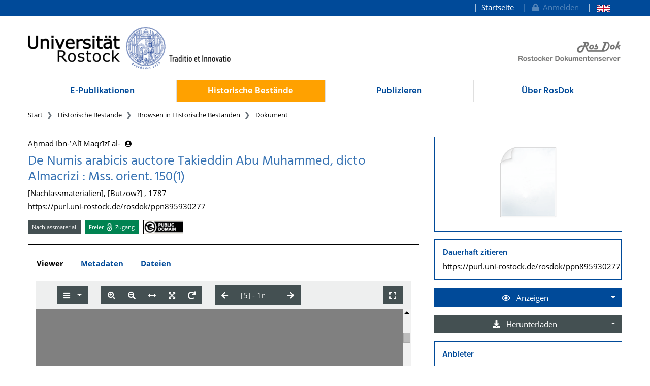

--- FILE ---
content_type: text/html;charset=UTF-8
request_url: https://rosdok.uni-rostock.de/resolve/id/rosdok_document_0000015272
body_size: 10182
content:












  















  


<!doctype html>
<html>
<head>
  <link rel="canonical" href="https://rosdok.uni-rostock.de/resolve/id/rosdok_document_0000015272" />
    <meta charset="UTF-8" />
  <meta name="viewport" content="width=device-width, initial-scale=1">
  
  <link rel="shortcut icon" href="https://rosdok.uni-rostock.de/favicon.ico">
  <link rel="icon" type="image/png" sizes="192x192" href="https://rosdok.uni-rostock.de/touch-icon-192x192.png">
  <link rel="apple-touch-icon-precomposed" href="https://rosdok.uni-rostock.de/apple-touch-icon-precomposed.png">
  
  
  
  
  <meta name="apple-mobile-web-app-title" content="RosDok (Rostocker Dokumentenserver)">
  <meta name="mcr:baseurl" content="https://rosdok.uni-rostock.de/" />
  
      
      <meta name="description" lang="de"
          content="RosDok ist der Dokumentenserver der Digitalen Bibliothek der Universität Rostock. Er ist einerseits Dissertations- und Publikationsserver für hochschuleigenr Schriften und präsentiert andererseits historische Sammlungen oder Handschriften und Alte Drucke." />
      
      <meta name="author" content="Universitätsbibliothek Rostock" />
  
  

  <script src="https://rosdok.uni-rostock.de/webjars/jquery/3.4.1/jquery.min.js"></script>
  <link href="https://rosdok.uni-rostock.de/webjars/font-awesome/5.12.0/css/all.min.css" rel="stylesheet">
  
  <script src="https://rosdok.uni-rostock.de/javascript/ubscripts.js" type="text/javascript"></script>

  <link type="text/css" rel="stylesheet" href="https://rosdok.uni-rostock.de/themes/unirostock/css/unirostock.css" />  
  <link type="text/css" rel="stylesheet" href="https://rosdok.uni-rostock.de/themes/jspdocportal-common/css/jspdocportal-common.css" />
  <link type="text/css" rel="stylesheet" href="https://rosdok.uni-rostock.de/themes/jspdocportal-ir/css/jspdocportal-ir.css" />
  <link type="text/css" rel="stylesheet" href="https://rosdok.uni-rostock.de/themes/rosdok/css/rosdok.css" />


  <title>De Numis arabicis auctore Takieddin Abu Muhammed, dicto Almacrizi : Mss. orient. 150(1)  @ RosDok</title>
<meta name="citation_title"
      content="De Numis arabicis auctore Takieddin Abu Muhammed, dicto Almacrizi : Mss. orient. 150(1)"/>
<meta name="DC.title"
      content="De Numis arabicis auctore Takieddin Abu Muhammed, dicto Almacrizi : Mss. orient. 150(1)"/>
<meta name="citation_author" content="Aḥmad Ibn-ʿAlī Maqrīzī"/>
<meta name="DC.creator" content="Aḥmad Ibn-ʿAlī Maqrīzī"/>
<meta name="author" content="Aḥmad Ibn-ʿAlī Maqrīzī"/>
<meta name="citation_publication_date" content="1787"/>
<meta name="DC.issued" content="1787"/>
<meta name="citation_publisher" content=" [Bützow?]"/>
<meta name="DC.publisher" content=" [Bützow?]"/>
<meta name="citation_abstract_url"
      content="https://rosdok.uni-rostock.de/resolve/id/rosdok_document_0000015272"/>
<meta name="DC.identifier"
      content="https://rosdok.uni-rostock.de/resolve/id/rosdok_document_0000015272"/>
<meta name="citation_abstract_url"
      content="https://purl.uni-rostock.de/rosdok/ppn895930277"/>
<meta name="DC.identifier"
      content="http://purl.uni-rostock.de/rosdok/ppn895930277"/>
<meta name="citation_abstract_url"
      content="https://nbn-resolving.org/urn:nbn:de:gbv:28-rosdok_ppn895930277-3"/>
<meta name="DC.identifier" content="urn:nbn:de:gbv:28-rosdok_ppn895930277-3"/>
<meta name="DC.rights" content="gemeinfrei"/>
<meta name="DC.type" content="Nachlassmaterial"/>
<meta name="date" content="2023-08-08T11:56:23.394Z"/>

  <link type="text/css" rel="stylesheet" href="https://rosdok.uni-rostock.de/modules/shariff_3.2.1/shariff.min.css">
  <script>
  var resolveDOIMetadataPage = function(doi) {
     
     $.ajax({
	    url: "https://doi.org/doiRA/"+doi,
	  })
	  .done(function( json ) {
	  	if(json[0].RA ==='DataCite'){
	  	  window.location.assign("https://commons.datacite.org/doi.org/"+doi);
	  	}
	  	else if(json[0].RA =='Crossref'){
	  	  window.location.assign("https://search.crossref.org/?from_ui=yes&q="+doi);
	  	}
	  	else if(json[0].RA =='mEDRA'){
	  		window.location.assign("https://www.medra.org/servlet/view?doi="+doi);
	  	}
	  	else{
	  	  window.location.assign("https://doi.org/doiRA/"+doi);
	  	}
	  });
   }
   
   var urlParam = function(name){
		 var results = new RegExp('[\?&]' + name + '=([^&#]*)').exec(window.location.href);
		 if(results){
			 return results[1] || 0;
         }
         return null;
	   }
  </script>
</head>
<body>
    
  <div class="sr-only">
    <h1></h1>
    <p>
      <a href="#contents" title="zum Inhalt">zum Inhalt</a>
    </p>
  </div>
  <div class="container-fluid ir-nav-top">
    <div class="container d-flex flex-row-reverse justify-content-between">
      <div class="navbar navbar-expand">
          <ul class="nav navbar-nav pull-right level-0">
           <li class="nav-item">
           <a target="_self" class="nav-link" href="https://rosdok.uni-rostock.de/">Startseite</a>
          </li>
          

          
          
          
            <li id="topnav_login" class="nav-item">
              <a href="https://rosdok.uni-rostock.de/do/login" class="nav-link"> 
                <i class="fa fa-lock"></i>&nbsp;&nbsp;Anmelden
              </a>
            </li>
          
          
            
          
            
              <li  class="nav-item">
                <a href="https://rosdok.uni-rostock.de/resolve/id/rosdok_document_0000015272?&lang=en"  title="page in English" class="nav-link">
                  <img src="https://rosdok.uni-rostock.de/images/lang-en.svg" style="height: 1em" />
                </a>
               </li>
            
          
        
       </ul>
      </div>
    </div>
  </div>

  <div class="ir-header" style="position: relative;">
    <div class="container d-none d-md-block">
    <div class="row">
      <div class="col-4 ur-logo">
        
        <a href="http://www.uni-rostock.de/"> <img class="ir-header-logo"
          src="https://rosdok.uni-rostock.de/themes/unirostock/images/logos/uni/uni-logo.png" alt="Universität Rostock"
          title="Universität Rostock" />
        </a>
      </div>
      <div class="col-4">
      </div> 
      <div class="col-4 text-right ur-rosdok-logo d-none d-sm-block">
          
          
          
          <a href="https://rosdok.uni-rostock.de/">
            <img alt="RosDok Logo" style="height: 50px" src="https://rosdok.uni-rostock.de/themes/rosdok/images/rosdok_logo_right_grey.png" title="Rostocker Dokumentenserver" />
          </a>
      </div>
    </div>
    </div>
  </div>

  <!-- Scroll-Down-Menu for small pages -->
  <div class="container d-block d-md-none mb-3">
    
    <div class="row">
      <div class="col-12 d-block d-md-none position-relative mt-3">                           
        <a href="https://rosdok.uni-rostock.de/">
           <img src="https://rosdok.uni-rostock.de/themes/rosdok/images/rosdok_logo_left_grey.png" style="height:75px;max-width: 100%;" alt="Rostocker Dokumentenserver" title="Rostocker Dokumentenserver" />
        </a>
        
        <button class="btn btn-lg ir-button-nav-mobile position-absolute text-primary" style="right:0px; top:-10px;"
                data-toggle="collapse" data-target="#panel-collapse-1" title="Menü">
          <i class="fas fa-bars"></i>
        </button>
      </div>
      <div class="col-12">
        <div id="panel-collapse-1" class="collapse panel-body ir-panel-nav-mobile">
          <div class="border-primary border-top border-bottom mt-2 py-2">
            
         <ul class="ir-nav-mobile level-1">
        <li id="left.epub">
        <a target="_self" href="https://rosdok.uni-rostock.de/site/epub">E-Publikationen</a>
             <ul class="level-2">
            <li id="left.epub.epub_browse">
            <a target="_self" href="https://rosdok.uni-rostock.de/do/browse/epub">Browsen in E-Publikationen</a>
                 <ul class="level-3">
                <li id="left.epub.epub_browse.epub_details">
                <a target="_self" href="https://rosdok.uni-rostock.de/">Dokument</a>
                </li>
                </ul>
            </li>
            </ul>
        </li>
        <li id="left.histbest" class="active">
        <a target="_self" href="https://rosdok.uni-rostock.de/site/histbest">Historische Bestände</a>
             <ul class="level-2">
            <li id="left.histbest.histbest_browse" class="active">
            <a target="_self" href="https://rosdok.uni-rostock.de/do/browse/histbest">Browsen in Historische Beständen</a>
                 <ul class="level-3">
                <li id="left.histbest.histbest_browse.histbest_details">
                <a target="_self" href="https://rosdok.uni-rostock.de/">Dokument</a>
                </li>
                </ul>
            </li>
            </ul>
        </li>
        <li id="left.publish">
        <a target="_self" href="https://rosdok.uni-rostock.de/site/publish">Publizieren</a>
        </li>
        <li id="left.about">
        <a target="_self" href="https://rosdok.uni-rostock.de/site/about">Über RosDok</a>
        </li>
        </ul>
          </div>
        </div>
      </div>
    </div>
  </div>


  <div class="container">
    <div class="row d-none d-md-block">
      <div class="col-12">    
          <ul class="nav nav-pills nav-justified ir-nav-main level-0">
           <li class="nav-item">
           <a target="_self" class="nav-link" href="https://rosdok.uni-rostock.de/site/epub">E-Publikationen</a>
          </li>
           <li class="nav-item">
           <a target="_self" class="nav-link active" href="https://rosdok.uni-rostock.de/site/histbest">Historische Bestände</a>
          </li>
           <li class="nav-item">
           <a target="_self" class="nav-link" href="https://rosdok.uni-rostock.de/site/publish">Publizieren</a>
          </li>
           <li class="nav-item">
           <a target="_self" class="nav-link" href="https://rosdok.uni-rostock.de/site/about">Über RosDok</a>
          </li>
          
        
       </ul>
      </div>
    </div>

    <div class="row d-none d-md-block">
      <div class="col-12">
        
       <ol class="breadcrumb">
          <li class="breadcrumb-item">
             <a target="_self" href="https://rosdok.uni-rostock.de/">Start</a>
          </li>
          <li class="breadcrumb-item">
             <a target="_self" href="https://rosdok.uni-rostock.de/site/histbest">Historische Bestände</a>
          </li>
          <li class="breadcrumb-item">
             <a target="_self" href="https://rosdok.uni-rostock.de/do/browse/histbest">Browsen in Historische Beständen</a>
          </li>
          <li class="breadcrumb-item active">
             <span>Dokument</span>
          </li>
       </ol>
      </div>
    </div>
    <div class="row d-none d-md-block">
      <div class="col-12 ir-divider">
        <hr/>
      </div>
    </div>
 </div>
  <div id="content_area">
    <div class="container">
      <div class="row d-block d-lg-none" style="padding: 0px 15px">
        <div class="col-12" style="padding-top:45px">
          












        </div>
      </div>
      <div class="row">  
        <div class="col-12 col-md-8">
		  <div class="row">
            <div class="col">
			  <div class="ir-docdetails-header">
                
                  
                  
                    <div xmlns="http://www.w3.org/1999/xhtml">
   <div id="popover_content_d3160055e111" style="display: none" class="ir-popover">
      <div>
         <table class="w-100" style="min-width:15em">
            <colgroup>
               <col style="width: 15%" />
               <col style="width: 85%" />
            </colgroup>
            <tr>
               <td colspan="2"><button type="button" id="close_popover_content_d3160055e111" class="close float-right" aria-label="Close"><span aria-hidden="true">×</span></button><strong>VerfasserIn</strong></td>
            </tr>
            <tr>
               <th class="text-center"><img src="https://rosdok.uni-rostock.de/images/ir/GND_RGB_Wabe.png" style="height:1.5em" title="GND (Gemeinsame Normdatei der Deutschen Nationalbiblitohek)" /></th>
               <td><a href="http://d-nb.info/gnd/102371512">102371512</a></td>
            </tr>
         </table>
      </div>
   </div>
   <p>
      <nobr>
         Aḥmad Ibn-ʿAlī Maqrīzī al-
         <button class="btn btn-sm pl-1" type="button" data-toggle="popover" data-placement="bottom" data-html="true" data-content-ref="#popover_content_d3160055e111"><i class="fas fa-user-circle"></i></button></nobr>
   </p>
   <p></p>
   <h2>
      De Numis arabicis auctore Takieddin Abu Muhammed, dicto Almacrizi
      : Mss. orient. 150(1)</h2>
   <p>
      [Nachlassmaterialien], 
      [Bützow?]
      , 1787
      </p>
   <p><a href="https://purl.uni-rostock.de/rosdok/ppn895930277">https://purl.uni-rostock.de/rosdok/ppn895930277</a></p>
   <div id="popover_content_d3160055e216" style="display: none">
      <div style="min-width:100em"><button type="button" id="close_popover_content_d3160055e216" class="close float-right" aria-label="Close"><span aria-hidden="true">×</span></button>Dieses Werk unterliegt keinen bekannten urheberrechtlichen Beschränkungen.</div>
   </div>
   <p class="mt-3"><span class="badge ir-badge-header badge-secondary">Nachlassmaterial</span><span>  </span><span class="badge ir-badge-header ir-badge-openaccess">
         Freier <img style="height:1.5em;padding:0 .25em" src="https://rosdok.uni-rostock.de/images/logo_Open_Access.png" /> Zugang
         </span><span>  </span><span id="badgeWorkLicense" class="badge ir-badge-header ir-badge-license p-0" data-toggle="popover" data-placement="bottom" data-html="true" data-content-ref="#popover_content_d3160055e216"><img src="https://rosdok.uni-rostock.de/images/creativecommons/p/mark/1.0/88x31.png" /> 
         </span></p><script>
          $(function () {
            $('[data-toggle="popover"]')
               .popover(
                 { delay: { "show": 50, "hide": 2500 }, 
                   trigger:"click hover",
                   sanitize:false,
                   content: function(){
                     var ref = $(this).attr('data-content-ref');
                     return $(ref).children().html();
                   }
                 })
                 .on('shown.bs.popover', function () {
                 var $popup = $(this);
                 if($popup.is('[data-content-ref]')){
                   $(document).on("click", $popup.attr('data-content-ref').replace('#', '#close_'), 
                     function(){
                       $popup.popover('hide');
                   });
                 }
              });
          });
        </script></div>
                  
                
			  </div>
		    </div>			
		  </div>
      
          <div class="row">
            <div class="col ir-divider">
              <hr/>
            </div>
          </div>
          
		  <div class="row">
		    <div id="content_viewer_area" class="col">
			  <div class="mb-3">
                 <ul id="nav_bar_root" class="nav nav-tabs ir-docdetails-tabs">
                   
					<li id="nav_item_fulltext" class="nav-item" role="presentation">
                      <a id="nav_tab_fulltext" class="nav-link active" data-toggle="tab" data-target="#nav_content_fulltext" href="#tab_fulltext">Viewer</a>
                    </li>
  				    
                   
  				   <li id="nav_item_structure" class="nav-item d-none" role="presentation">
                      <a id="nav_tab_structure" class="nav-link " data-toggle="tab" data-target="#nav_content_structure" href="#tab_structure">Zugehörige Dokumente</a>
                   </li>
                   
				   <li id="nav_item_metadata" class="nav-item" role="presentation">
                      <a id="nav_tab_metadata" class="nav-link" data-toggle="tab" data-target="#nav_content_metadata" href="#tab_metadata">Metadaten</a>
                   </li>
				   
					  <li class="nav-item" role="presentation">
                        <a id="nav_tab_files" class="nav-link" data-toggle="tab" data-target="#nav_content_files" href="#tab_files">Dateien</a>
                      </li>
				   
				  </ul>
			  </div>
			
              <div id="nav_content_root" class="tab-content" style="padding-bottom:75px">
		          
			        <div id="nav_content_fulltext" class="tab-pane active" data-parent="#nav_content_root">
				       
				       
					     
                         
                         
                         
                         
                           <div id="divMCRViewer" style="height:80vh; margin:0px 16px; position:relative;"></div>
                           






















    <link href="https://rosdok.uni-rostock.de/modules/iview2/css/default.css" type="text/css" rel="stylesheet">
    <script src="https://rosdok.uni-rostock.de/modules/iview2/js/iview-client-base.js"></script>
    <script src="https://rosdok.uni-rostock.de/modules/iview2/js/iview-client-frame.js"></script>
    
    




    <script src="https://rosdok.uni-rostock.de/modules/iview2/js/iview-client-mets.js"></script>
	<style type="text/css">
		.mycoreViewer .navbar{
			position: absolute; left: 0px; right: 0px; top: 0px;
		}
	</style>


    <script>
    window.addEventListener("load", function(){
            new mycore.viewer.MyCoReViewer(jQuery("#divMCRViewer"),  {
            	mobile: false,
                doctype: "mets",
                metsURL: "https://rosdok.uni-rostock.de/file/rosdok_document_0000015272/rosdok_derivate_0000116316/rosdok_ppn895930277.mcrviewer.mets.xml",
                imageXmlPath: "https://rosdok.uni-rostock.de/tiles/rosdok_ppn895930277/",
                tileProviderPath: "https://rosdok.uni-rostock.de/tiles/rosdok_ppn895930277/",
                filePath: "iview2/phys_0005.iview2",
                derivate: "rosdok_derivate_0000116316",
                i18nURL: "https://rosdok.uni-rostock.de/rsc/locale/translate/{lang}/component.viewer.*",
                lang: "de",
                metadataURL: "",
                derivateURL: "https://rosdok.uni-rostock.de/depot/rosdok_ppn895930277/",
                objId: "",
                webApplicationBaseURL: "https://rosdok.uni-rostock.de/",
                canvas: {
                	startup:{
                		fitWidth: true
                	},
                	overview:{
                		enabled:true,
                		minVisibleSize: 9999
                	}
                },
                imageOverview : {
                    enabled: true
                },
                chapter: {
                    enabled: true,
                    showOnStart: false
                },
                permalink: {
                    enabled: true,
                    updateHistory: false,
                    viewerLocationPattern:"{baseURL}/mcrviewer/recordIdentifier/rosdok_ppn895930277/{file}"
                },
                text: {
                	enabled: false
                }
            });
	   });
    </script>



                         
				       
			        </div>
		          
			        <div id="nav_content_structure" class="tab-pane d-none " data-parent="#nav_content_root">
				      <div style="font-size: 85%;min-height:600px">
			    	    
                        
                        
  
                        





















<div class="panel panel-default ir-searchresult-panel">
  
</div>
				      </div>
			        </div>
                  <script type="text/javascript">
                    //show structure tab and structure content area if children are available
                    window.addEventListener('DOMContentLoaded',function(){
                      let elemNavContentStructure = document.getElementById("nav_content_structure");
                  	  if(elemNavContentStructure.querySelector('.ir-structure-has-children')){
                  	    let elemNavItemStructure = document.getElementById("nav_item_structure");
                  	    elemNavItemStructure.classList.remove("d-none");
                        elemNavContentStructure.classList.remove("d-none");
                  	  }
                    });
                  </script>

                  
		          <div id="nav_content_metadata" class="tab-pane" data-parent="#nav_content_root">
			        <div class="ir-docdetails-data" style="min-height:600px">
				       
				         
					     
						   <table class="ir-table-docdetails">
   <tr>
      <th>Titel:</th>
      <td>
         <table id="ir-table-docdetails-title" class="ir-table-docdetails-values">
            <tr xmlns:mcrclass="http://www.mycore.de/xslt/classification" xmlns:mcri18n="http://www.mycore.de/xslt/i18n" xmlns:mcrmods="http://www.mycore.de/xslt/mods" xmlns:ubr-legal="http://purl.uni-rostock.de/ub/standards/ubr-legal-information-v1.0" xmlns:ubr-researchdata="http://purl.uni-rostock.de/ub/standards/ubr-researchdata-information-v1.0">
               <td><span>De Numis arabicis auctore Takieddin Abu Muhammed, dicto Almacrizi: Mss. orient. 150(1)</span></td>
            </tr>
         </table>
      </td>
   </tr>
   <tr>
      <th>Weitere Titel:</th>
      <td>
         <table id="ir-table-docdetails-other-title" class="ir-table-docdetails-values">
            <tr xmlns:mcrclass="http://www.mycore.de/xslt/classification" xmlns:mcri18n="http://www.mycore.de/xslt/i18n" xmlns:mcrmods="http://www.mycore.de/xslt/mods" xmlns:ubr-legal="http://purl.uni-rostock.de/ub/standards/ubr-legal-information-v1.0" xmlns:ubr-researchdata="http://purl.uni-rostock.de/ub/standards/ubr-researchdata-information-v1.0">
               <td><span>Šuḏūr al-ʿuqūd</span><span class="float-right small">
                     [Einheitssachtitel]
                     </span></td>
            </tr>
         </table>
      </td>
   </tr>
   <tr>
      <th>Beteiligte Personen:</th>
      <td>
         <table id="ir-table-docdetails-name_personal" class="ir-table-docdetails-values">
            <tr xmlns:mcrclass="http://www.mycore.de/xslt/classification" xmlns:mcri18n="http://www.mycore.de/xslt/i18n" xmlns:mcrmods="http://www.mycore.de/xslt/mods" xmlns:ubr-legal="http://purl.uni-rostock.de/ub/standards/ubr-legal-information-v1.0" xmlns:ubr-researchdata="http://purl.uni-rostock.de/ub/standards/ubr-researchdata-information-v1.0">
               <td colspan="2">Aḥmad Ibn-ʿAlī Maqrīzī
                  , al-<span class="small pl-2">[VerfasserIn]</span></td>
            </tr>
            <tr xmlns:mcrclass="http://www.mycore.de/xslt/classification" xmlns:mcri18n="http://www.mycore.de/xslt/i18n" xmlns:mcrmods="http://www.mycore.de/xslt/mods" xmlns:ubr-legal="http://purl.uni-rostock.de/ub/standards/ubr-legal-information-v1.0" xmlns:ubr-researchdata="http://purl.uni-rostock.de/ub/standards/ubr-researchdata-information-v1.0">
               <th class="text-center small"><img src="https://rosdok.uni-rostock.de/images/ir/GND_RGB_Black_wabe.png" style="height:1.25em" title="GND (Gemeinsame Normdatei der Deutschen Nationalbiblitohek)"></th>
               <td class="small"><a href="http://d-nb.info/gnd/102371512">102371512</a></td>
            </tr>
            <tr xmlns:mcrclass="http://www.mycore.de/xslt/classification" xmlns:mcri18n="http://www.mycore.de/xslt/i18n" xmlns:mcrmods="http://www.mycore.de/xslt/mods" xmlns:ubr-legal="http://purl.uni-rostock.de/ub/standards/ubr-legal-information-v1.0" xmlns:ubr-researchdata="http://purl.uni-rostock.de/ub/standards/ubr-researchdata-information-v1.0">
               <td colspan="2">Oluf Gerhard Tychsen<span class="small pl-2">[TranskribiererIn]</span></td>
            </tr>
            <tr xmlns:mcrclass="http://www.mycore.de/xslt/classification" xmlns:mcri18n="http://www.mycore.de/xslt/i18n" xmlns:mcrmods="http://www.mycore.de/xslt/mods" xmlns:ubr-legal="http://purl.uni-rostock.de/ub/standards/ubr-legal-information-v1.0" xmlns:ubr-researchdata="http://purl.uni-rostock.de/ub/standards/ubr-researchdata-information-v1.0">
               <th class="text-center small"><img src="https://rosdok.uni-rostock.de/images/ir/GND_RGB_Black_wabe.png" style="height:1.25em" title="GND (Gemeinsame Normdatei der Deutschen Nationalbiblitohek)"></th>
               <td class="small"><a href="http://d-nb.info/gnd/119120577">119120577</a></td>
            </tr>
            <tr xmlns:mcrclass="http://www.mycore.de/xslt/classification" xmlns:mcri18n="http://www.mycore.de/xslt/i18n" xmlns:mcrmods="http://www.mycore.de/xslt/mods" xmlns:ubr-legal="http://purl.uni-rostock.de/ub/standards/ubr-legal-information-v1.0" xmlns:ubr-researchdata="http://purl.uni-rostock.de/ub/standards/ubr-researchdata-information-v1.0">
               <td colspan="2">Ignacio Jordan Asso y del Rio
                  , de<span class="small pl-2">[VerfasserIn von ergänzendem Text]</span></td>
            </tr>
            <tr xmlns:mcrclass="http://www.mycore.de/xslt/classification" xmlns:mcri18n="http://www.mycore.de/xslt/i18n" xmlns:mcrmods="http://www.mycore.de/xslt/mods" xmlns:ubr-legal="http://purl.uni-rostock.de/ub/standards/ubr-legal-information-v1.0" xmlns:ubr-researchdata="http://purl.uni-rostock.de/ub/standards/ubr-researchdata-information-v1.0">
               <th class="text-center small"><img src="https://rosdok.uni-rostock.de/images/ir/GND_RGB_Black_wabe.png" style="height:1.25em" title="GND (Gemeinsame Normdatei der Deutschen Nationalbiblitohek)"></th>
               <td class="small"><a href="http://d-nb.info/gnd/1055232672">1055232672</a></td>
            </tr>
         </table>
      </td>
   </tr>
   <tr>
      <td colspan="2" class="p-0" style="font-size:.5em">&nbsp;</td>
   </tr>
   <tr>
      <th>Dokumenttyp:</th>
      <td>
         <table id="ir-table-docdetails-classification-doctype" class="ir-table-docdetails-values">
            <tr>
               <td>Nachlassmaterial</td>
            </tr>
         </table>
      </td>
   </tr>
   <tr>
      <th>Einrichtung:</th>
      <td>
         <table id="ir-table-docdetails-classification-provider" class="ir-table-docdetails-values">
            <tr>
               <td>Universitätsbibliothek Rostock</td>
            </tr>
         </table>
      </td>
   </tr>
   <tr>
      <th>Sammlungen:</th>
      <td>
         <table id="ir-table-docdetails-classification-collection" class="ir-table-docdetails-values">
            <tr>
               <td>Nachlass Oluf Gerhard Tychsen digital</td>
            </tr>
         </table>
      </td>
   </tr>
   <tr>
      <th>Sprache:</th>
      <td>
         <table id="ir-table-docdetails-language" class="ir-table-docdetails-values">
            <tr>
               <td>
                  Arabisch
                  </td>
            </tr>
            <tr>
               <td>
                  Latein
                  </td>
            </tr>
         </table>
      </td>
   </tr>
   <tr>
      <th>Umfang:</th>
      <td>
         <table id="ir-table-docdetails-language" class="ir-table-docdetails-values">
            <tr>
               <td>
                  47 Blätter; 4°
                  </td>
            </tr>
         </table>
      </td>
   </tr>
   <tr>
      <td colspan="2" class="p-0" style="font-size:.5em">&nbsp;</td>
   </tr>
   <tr>
      <th>Veröffentlichung /<br />Entstehung:</th>
      <td>
         <table id="ir-table-docdetails-origininfo-publication" class="ir-table-docdetails-values">
            <tr>
               <td>[Bützow?]
                  </td>
            </tr>
            <tr>
               <td>
                  1787
                  </td>
            </tr>
         </table>
      </td>
   </tr>
   <tr>
      <th>Digitalisierung:</th>
      <td>
         <table id="ir-table-docdetails-origininfo-digitization" class="ir-table-docdetails-values">
            <tr>
               <td>Rostock: Universitätsbibliothek Rostock, 2018</td>
            </tr>
         </table>
      </td>
   </tr>
   <tr>
      <th>Anmerkungen:</th>
      <td>
         <table id="ir-table-docdetails-notes" class="ir-table-docdetails-values">
            <tr>
               <td>Von rechts nach links. Originale Paginierung vorhanden, dabei jedoch eingeschossene
                  Blätter für Bemerkungen sowie lose eingelegte Zettel nicht gezählt. Moderne Foliierung
                  unten Mitte.</td>
            </tr>
         </table>
      </td>
   </tr>
   <tr>
      <th>Weitere Informationen:</th>
      <td>
         <table id="ir-table-docdetails-notes-other" class="ir-table-docdetails-values">
            <tr>
               <td><a href="http://kalliope-verbund.info/DE-611-HS-3519921">Kalliope</a></td>
            </tr>
         </table>
      </td>
   </tr>
   <tr>
      <td colspan="2" class="p-0" style="font-size:.5em">&nbsp;</td>
   </tr>
   <tr>
      <th>Signatur:</th>
      <td>
         <table id="ir-table-docdetails-physicalLocation" class="ir-table-docdetails-values">
            <tr>
               <td><span class="small">Universitätsbibliothek Rostock:</span><br>Mss. orient. 150(1)
                  </td>
            </tr>
         </table>
      </td>
   </tr>
   <tr>
      <th>Identifikatoren:</th>
      <td>
         <table id="ir-table-docdetails-identifier" class="ir-table-docdetails-values">
            <tr>
               <th><abbr class="text-nowrap" title="Identifikator im Gemeinsamen Katalog von BSZ und GBV">K10plus-ID</abbr>:</th>
               <td><span class="ir-identifier-text">895930277</span><a class="ir-identifier-portal text-dark small ml-3" title="mehr zu diesen Identifikator..." href="https://uri.gbv.de/document/opac-de-627:ppn:895930277?format=redirect"><i class="fas fa-external-link-alt"></i></a></td>
            </tr>
            <tr>
               <th><abbr class="text-nowrap" title="Unified Resource Identifier der Deutschen Nationalbibliothek">URN</abbr>:</th>
               <td><a class="ir-identifier-resolve" href="https://nbn-resolving.org/urn:nbn:de:gbv:28-rosdok_ppn895930277-3">urn:nbn:de:gbv:28-rosdok_ppn895930277-3</a><a class="ir-identifier-portal text-dark small ml-3" title="mehr zu diesen Identifikator..." href="https://nbn-resolving.org/gui/urn-details?urn=urn:nbn:de:gbv:28-rosdok_ppn895930277-3"><i class="fas fa-external-link-alt"></i></a></td>
            </tr>
            <tr>
               <th><abbr class="text-nowrap" title="Kalliope-Verbundkatalog zur Erschließung von Nachlässen und Autographen">Kalliope-ID</abbr>:</th>
               <td><span class="ir-identifier-text">DE-611-HS-3519921</span><a class="ir-identifier-portal text-dark small ml-3" title="mehr zu diesen Identifikator..." href="https://kalliope-verbund.info/DE-611-HS-3519921"><i class="fas fa-external-link-alt"></i></a></td>
            </tr>
            <tr>
               <th><abbr class="text-nowrap" title="Persistente URL">PURL</abbr>: </th>
               <td><a href="https://purl.uni-rostock.de/rosdok/ppn895930277">https://purl.uni-rostock.de/rosdok/ppn895930277</a><a class="ir-identifier-portal text-dark small ml-3" title="mehr zu diesen Identifikator..." href="https://purl.uni-rostock.de/info/purl/rosdok/ppn895930277"><i class="fas fa-external-link-alt"></i></a></td>
            </tr>
         </table>
      </td>
   </tr>
   <tr>
      <td colspan="2" class="p-0" style="font-size:.5em">&nbsp;</td>
   </tr>
   <tr>
      <th>Zugang:</th>
      <td>
         <table id="ir-table-docdetails-accesscondition" class="ir-table-docdetails-values">
            <tr>
               <td>
                  frei zugänglich (Open Access)
                  </td>
            </tr>
         </table>
      </td>
   </tr>
   <tr>
      <th>Lizenz/Rechtehinweis:</th>
      <td>
         <table id="ir-table-docdetails-licenses" class="ir-table-docdetails-values">
            <tr>
               <td class="text-justify">gemeinfrei<br><span>Dieses Werk unterliegt keinen bekannten urheberrechtlichen Beschränkungen.</span></td>
            </tr>
         </table>
      </td>
   </tr>
   <tr>
      <th>Nutzungshinweise für Digitalisate:</th>
      <td class="text-justify">Für eine Nutzung der Digitalisate gilt der Rechtsstatus des digitalisierten Werkes (gemeinfrei) ohne darüber hinaus gehende Einschränkungen.</td>
   </tr>
   <tr>
      <td colspan="2" class="p-0" style="font-size:.5em">
         <hr>
      </td>
   </tr>
   <tr>
      <th><abbr title="interner Identifikator im Repositorum RosDok (based on MyCoRe)">RosDok-ID</abbr>:</th>
      <td><a href="https://rosdok.uni-rostock.de/resolve/id/rosdok_document_0000015272">rosdok_document_0000015272</a></td>
   </tr>
   <tr>
      <th>erstellt / geändert am:</th>
      <td>18.12.2019 / 08.08.2023
         </td>
   </tr>
   <tr>
      <th>Metadaten-Lizenz:</th>
      <td class="text-justify">Die <a href='https://rosdok.uni-rostock.de/api/v1/objects/rosdok_document_0000015272'>Metadaten</a>  zu diesem Dokument sind gemeinfrei<br />(<a href='https://creativecommons.org/publicdomain/zero/1.0/]'>CC0 1.0 Universal Public Domain Dedication</a>).</td>
   </tr>
</table>
					     
			          
			        </div>
		          </div>
		          
			        <div id="nav_content_files" class="tab-pane" data-parent="#nav_content_root">
				      <div style="min-height:600px">
                        <table class="ir-table-docdetails">
                          <tbody>
			 		         
			 			       
                                

































    <tr class="ir-derivate-list-row">      <th>DFG-Viewer METS</th>      <td>        <ul class="ir-derivate-list-files">      <li><i class="far fa-file-code"></i>&nbsp;&nbsp;    <a href="https://rosdok.uni-rostock.de/file/rosdok_document_0000015272/rosdok_derivate_0000116315/rosdok_ppn895930277.dv.mets.xml" target="_blank">rosdok_ppn895930277.dv.mets.xml    </a><br/>&nbsp;&nbsp;&nbsp;&nbsp;&nbsp;&nbsp;&nbsp;<small>(117,7&#160;KB; MD5: 339b21d638fd94d9de1fee139e889828)</small>  </li>      </ul>    </td>  </tr>


			 		         
			 			       
                                

































    <tr class="ir-derivate-list-row">      <th>MyCoRe-Viewer METS</th>      <td>        <ul class="ir-derivate-list-files">      <li><i class="far fa-file-code"></i>&nbsp;&nbsp;    <a href="https://rosdok.uni-rostock.de/file/rosdok_document_0000015272/rosdok_derivate_0000116316/rosdok_ppn895930277.mcrviewer.mets.xml" target="_blank">rosdok_ppn895930277.mcrviewer.mets.xml    </a><br/>&nbsp;&nbsp;&nbsp;&nbsp;&nbsp;&nbsp;&nbsp;<small>(60,6&#160;KB; MD5: f7d4eba47c88e9dfdfec9ff55ef9896c)</small>  </li>      </ul>    </td>  </tr>


			 		         
			 			       
                                

































    <tr class="ir-derivate-list-row">      <th>Cover</th>      <td>        <ul class="ir-derivate-list-files">      <li><i class="far fa-file-image"></i>&nbsp;&nbsp;    <a href="https://rosdok.uni-rostock.de/file/rosdok_document_0000015272/rosdok_derivate_0000116317/rosdok_ppn895930277.cover.jpg" target="_blank">rosdok_ppn895930277.cover.jpg    </a><br/>&nbsp;&nbsp;&nbsp;&nbsp;&nbsp;&nbsp;&nbsp;<small>(729&#160;KB; MD5: 24d6bd0f28f3510e75f1c3ea84794d8a)</small>  </li>      </ul>    </td>  </tr>


			 		         
			 			       
                                

































    <tr class="ir-derivate-list-row">      <th>Repository METS</th>      <td>        <ul class="ir-derivate-list-files">      <li><i class="far fa-file-code"></i>&nbsp;&nbsp;    <a href="https://rosdok.uni-rostock.de/file/rosdok_document_0000015272/rosdok_derivate_0000158389/rosdok_ppn895930277.repos.mets.xml" target="_blank">rosdok_ppn895930277.repos.mets.xml    </a><br/>&nbsp;&nbsp;&nbsp;&nbsp;&nbsp;&nbsp;&nbsp;<small>(202,7&#160;KB; MD5: 42169ec5ea127322beba9a6f2c65d594)</small>  </li>      </ul>    </td>  </tr>


			 		         
                          </tbody>
                        </table>
			 	      </div>
			        </div>
		          
		     </div>
             <script type="text/javascript">
               $(window).on('load', function(){
                 if(urlParam('_mcrviewer_start')){
                   //[0] get Javascript object from Jquery object
                   $("#content_viewer_area")[0].scrollIntoView();
                 }
               });
               
               $(function() {
                 $('#nav_tab_fulltext').on('shown.bs.tab', function() {
                   
                   $('#divMCRViewer').trigger('resize');
                 });
                 
                 var hash = window.location.hash;
                 if(hash.startsWith('#tab_')){
                   $('#nav_'+hash.substr(1)).tab('show');
                 }
               });
             </script>
          </div>
       </div>
    </div>
    <div class="col col-md-4"> 
      <div class="ir-right_side h-100">
        <div class="d-none d-lg-block">
          












          
          <div class="ir-box ir-box-docdetails-image text-center" style="position:relative"><a id="ir-thumbnail-image-parent" href="https://rosdok.uni-rostock.de/mcrviewer/recordIdentifier/rosdok_ppn895930277/iview2/phys_0005.iview2" style="display:inline-block;min-height:2em" title="im RosDok Viewer anzeigen"></a></div><script>
     var image = new Image();
     image.onload = function() {
       image.style.width = "150px";
       image.classList.add("border");
       image.classList.add("border-secondary");
       document.getElementById("ir-thumbnail-image-parent").appendChild(image);
     }
     image.onerror = function() {
       // image did not load - show default image
       var err = new Image();
       err.style.width = "150px";
       err.src = "https://rosdok.uni-rostock.de/images/filetypeicons/empty.png";
       document.getElementById("ir-thumbnail-image-parent").appendChild(err);
     }
     image.src = "https://rosdok.uni-rostock.de/api/iiif/image/v2/thumbnail/rosdok_document_0000015272/full/!512,512/0/default.jpg";
   </script><div class="ir-box ir-box-emph">
   <h4 class="text-primary">Dauerhaft zitieren</h4>
   <p class="d-none d-xl-block mb-0"><a href="https://purl.uni-rostock.de/rosdok/ppn895930277" style="transform: scaleX(96%) translate(-2%);display: inline-block;white-space: nowrap">
         https://purl.uni-rostock.de/<br class="d-md-none">rosdok/ppn895930277
         </a></p>
   <p class="d-xl-none mb-0"><a href="https://purl.uni-rostock.de/rosdok/ppn895930277">
         https://purl.uni-rostock.de/<br>rosdok/ppn895930277
         </a></p>
</div><div style="mb-3">
   <div class="dropdown w-100 mt-3"><button class="btn btn-primary dropdown-toggle w-100" type="button" id="dropdownMenuShow" data-toggle="dropdown" aria-haspopup="true" aria-expanded="false"><i class="far fa-eye pr-2"></i> Anzeigen
         </button><div class="dropdown-menu w-100 border-primary" aria-labelledby="dropdownMenuShow" style="border-width:2px">
         <div class="dropdown-divider"></div><a class="dropdown-item" href="https://rosdok.uni-rostock.de/mcrviewer/recordIdentifier/rosdok_ppn895930277/iview2/phys_0005.iview2"><img src="https://rosdok.uni-rostock.de//themes/rosdok/images/rosdok_logo2.png" style="height:1.5em;padding-right:0.5em">
            Viewer
            </a><div class="dropdown-divider"></div><a class="dropdown-item background-primary" href="https://rosdok.uni-rostock.de/resolve/id/rosdok_document_0000015272/dfgviewer"><img src="https://rosdok.uni-rostock.de/images/dfgviewerLogo_blue.svg" title="DFG Viewer" style="height:1.5em;color:black"></a></div>
   </div>
   <div class="dropdown w-100 mt-3"><button class="btn btn-secondary dropdown-toggle w-100" type="button" id="dropdownMenuDownload" data-toggle="dropdown" aria-haspopup="true" aria-expanded="false"><i class="fas fa-download pr-2"></i> Herunterladen
         </button><div class="dropdown-menu border-secondary" aria-labelledby="dropdownMenuDownload" style="border-width:2px">
         <div class="dropdown-divider"></div>
         <div class="dropdown-item px-2">
            <div style="width:350px"><img align="left" src="https://rosdok.uni-rostock.de/images/download_pdf.png" title="PDF Download" style="height:1.5em;padding-right:0.5em;"><a href="https://rosdok.uni-rostock.de/do/pdfdownload/recordIdentifier/rosdok_ppn895930277" target="_blank"><strong>PDF Download</strong></a></div>
         </div>
      </div>
   </div>
</div><div class="ir-box mt-3">
   <h4>Anbieter</h4>
   <table style="table-layout:fixed">
      <tr>
         <td class="pr-2"><a href="http://www.ub.uni-rostock.de"><img src="https://rosdok.uni-rostock.de//images/provider/logo_ubr.png" style="max-height:60px;max-width:120px;"></a></td>
         <td><a href="http://www.ub.uni-rostock.de" class="small" style="line-height:normal">Universitätsbibliothek Rostock</a></td>
      </tr>
   </table>
   <p></p>
   <h4>Portale</h4>
   <p><a class="badge px-1" target="_blank" href="https://opac.lbs-rostock.gbv.de/DB=1/PPN?PPN=895930277">OPAC</a><a class="badge px-1" href="https://kxp.k10plus.de/DB=2.1/PPNSET?PPN=895930277">GVK</a><a class="badge px-1" target="_blank" href="http://kalliope-verbund.info/DE-611-HS-3519921">Kalliope-Verbundkatalog</a><a class="badge px-1" target="_blank" href="http://digitale-bibliothek-mv.de/viewer/resolver?urn=urn:nbn:de:gbv:28-rosdok_ppn895930277-3">Digitale Bibliothek MV</a></p>
   <h4>Rechte</h4><span class="clearfix"><img src="https://rosdok.uni-rostock.de/images/creativecommons/p/mark/1.0/88x31.png" class="float-left mr-3"><a href="http://creativecommons.org/publicdomain/mark/1.0/" class="font-weight-bold small">gemeinfrei</a></span><p class="text-justify form-text text-muted small">Dieses Werk unterliegt keinen bekannten urheberrechtlichen Beschränkungen.</p>
</div><div class="ir-box">
   <h4>Export</h4>
   <p><a class="badge px-1" target="_blank" href="https://unapi.k10plus.de/?format=bibtex&amp;id=gvk:ppn:895930277">BibTeX</a><a class="badge px-1" target="_blank" href="https://unapi.k10plus.de/?format=endnote&amp;id=gvk:ppn:895930277">EndNote</a><a class="badge px-1" target="_blank" href="https://unapi.k10plus.de/?format=ris&amp;id=gvk:ppn:895930277">RIS</a><a class="badge px-1" target="_blank" href="https://unapi.k10plus.de/?format=dc&amp;id=gvk:ppn:895930277">DublinCore</a><a class="badge px-1" target="_blank" href="https://unapi.k10plus.de/?format=mods&amp;id=gvk:ppn:895930277">MODS</a><a class="badge px-1" target="_blank" href="https://rosdok.uni-rostock.de/api/iiif/presentation/v2/rosdok_ppn895930277/manifest">IIIF-Manifest</a></p>
   <h4>Teilen</h4>
   <div class="shariff" data-url="https://rosdok.uni-rostock.de/resolve/id/rosdok_document_0000015272" data-services="[&#34;twitter&#34;, &#34;facebook&#34;, &#34;linkedin&#34;, &#34;xing&#34;, &#34;whatsapp&#34;, &#34;telegram&#34;, &#34;mail&#34;, &#34;info&#34;]" data-mail-url="mailto:" data-mail-subject="Dokument auf RosDok - dem Dokumentenserver der Universitätsbibliothek Rostock" data-mail-body="https://rosdok.uni-rostock.de/resolve/id/rosdok_document_0000015272" data-orientation="horizontal" data-theme="white"></div><script src="https://rosdok.uni-rostock.de/modules/shariff_3.2.1/shariff.min.js"></script><p></p>
</div><div class="my-0" style="position:relative">
   <div style="position:absolute; top:-3em;right:0em"><button type="button" class="btn btn-sm ir-button-tools hidden-xs" data-toggle="collapse" data-target="#hiddenTools" title="Expertenmenü"><i class="fa fa-cog" style="opacity:.05"></i></button></div>
   <div id="hiddenTools" class="collapse">
      <div style="padding-bottom:6px"><a class="btn btn-warning btn-sm ir-button-warning" style="margin:3px" target="_blank" title="MyCoRe XML öffnen" href="https://rosdok.uni-rostock.de/api/v1/objects/rosdok_document_0000015272" rel="nofollow">XML</a><a class="btn btn-warning btn-sm ir-button-warning" style="margin:3px" target="_blank" title="SOLR-Input Dokument öffnen" href="https://rosdok.uni-rostock.de/receive/rosdok_document_0000015272?XSL.Style=solrdocument" rel="nofollow">SOLR in</a><a class="btn btn-warning btn-sm ir-button-warning" style="margin:3px" target="_blank" title="SOLR-Input Dokument öffnen" href="https://rosdok.uni-rostock.de/api/v1/search?q=id:rosdok_document_0000015272" rel="nofollow">SOLR doc</a><a class="btn btn-warning btn-sm ir-button-warning" style="margin:3px" target="_blank" title="Repository METS öffnen" href="https://rosdok.uni-rostock.de/api/v1/objects/rosdok_document_0000015272/derivates/rosdok_derivate_0000158389/open">METS</a><a class="btn btn-warning btn-sm ir-button-warning" style="margin:3px" target="_blank" href="https://rosdok.uni-rostock.de/oai?verb=GetRecord&amp;metadataPrefix=oai_dc&amp;identifier=oai:oai.rosdok.uni-rostock.de:rosdok_document_0000015272" rel="nofollow">OAI</a><a class="btn btn-warning btn-sm ir-button-warning" style="margin:3px" target="_blank" href="https://rosdok.uni-rostock.de/oai/dnb-urn?verb=GetRecord&amp;metadataPrefix=epicur&amp;identifier=oai:oai-dnb-urn.rosdok.uni-rostock.de:rosdok_document_0000015272" rel="nofollow">OAI:DNB_URN</a><a class="btn btn-warning btn-sm ir-button-warning" style="margin:3px" target="_blank" href="https://rosdok.uni-rostock.de/oai/dnb-epflicht?verb=GetRecord&amp;metadataPrefix=xMetaDissPlus&amp;identifier=oai:oai-dnb-epflicht.rosdok.uni-rostock.de:rosdok_document_0000015272" rel="nofollow">OAI:DNB_EPFLICHT</a><a class="btn btn-warning btn-sm ir-button-warning" style="margin:3px" target="_blank" href="https://rosdok.uni-rostock.de/oai/dbmv?verb=GetRecord&amp;metadataPrefix=mets&amp;identifier=oai:oai-dbmv.rosdok.uni-rostock.de:rosdok_document_0000015272" rel="nofollow">OAI:DBMV</a><a class="btn btn-warning btn-sm ir-button-warning" style="margin:3px" target="_blank" href="https://rosdok.uni-rostock.de/api/iiif/presentation/v2/rosdok_ppn895930277/manifest" rel="nofollow">IIIF-Manifest</a></div>
   </div>
</div>
        </div>
      </div>
    </div>
  </div>
</div>
</div>
<div class="container-fluid ir-footer">
    <div class="container">
      <div class="row">
        <div class="col-md-3 col-sm-6 col-12">
          <a href="http://www.ub.uni-rostock.de">   
            <img alt="UB Logo" src="https://rosdok.uni-rostock.de/themes/unirostock/images/logos/ub/ub-logo_rechts_weiss.svg" 
                 title="Universitätsbibliothek Rostock" style="width:100%;max-width:275px"></a>
        </div>
      
         <div class="col-md-3 col-sm-6 col-12 mb-3">
          <h5>Kontakt</h5>
          <p style="text-align:left">Universitätsbibliothek Rostock<br>Digitale Bibliothek <br />und Publikationsdienste</p>
          <p><i class="fa fa-envelope-o"></i> 
            <a class="link_e-mail" href="javascript:UnCryptMailTo('bWFpbHRvOmRpZ2liaWIudWJAdW5pLXJvc3RvY2suZGU=');">
              digibib.ub(at)uni-rostock.de
            </a>
          </p>
        </div>
        
       <div class="col-md-3 col-sm-6 col-12">
           <h5>Service</h5>
          <ul>
            <li>
              
              <a href="https://www.ub.uni-rostock.de/footer/impressum/" title="Impressum">Impressum</a>
            </li>
            <li>
              
              <a href="https://rosdok.uni-rostock.de/site/about/data_privacy_statement" title="Datenschutzerklärung">Datenschutzerklärung</a>
            </li>
            <li>
              
              <a href="https://rosdok.uni-rostock.de/sitemap_google.xml" title="Sitemap (XML)">Sitemap</a>
            </li>
          </ul>
          <br />
          <ul>
            <li>
              
              <a href="http://www.uni-rostock.de" title="Homepage der Universität Rostock">Universität Rostock</a>
            </li>
            <li>
              
              <a href="http://www.ub.uni-rostock.de/ub/" title="Homepage der Universitätsbibliothek">Universitätsbibliothek</a>
            </li>
            <li>
              
              <a href="https://www.itmz.uni-rostock.de" title="Homepage des IT- und Medienzentrums">IT- und Medienzentrum</a>
            </li>
          </ul>
        </div>
        <div class="col-md-3 col-sm-6 col-12">
          <h5>MyCoRe</h5>
          <ul>
            <li>
              
              <a href="http://www.mycore.org" title="MyCoRe Homepage">Homepage</a>
            </li>
            <li>
              
              <a href="https://github.com/MyCoRe-Org" title="MyCoRe GitHub Repository"><i class="fab fa-github"></i> GitHub</a>
            </li>
            
          </ul>
          <p class="text-right mt-3">
           
           <img class="d-sm-inline d-none" src="https://rosdok.uni-rostock.de/themes/rosdok/images/mycore_logo_white_800x600_free.png" alt="powered by MyCoRe" style="width:110px"/>
          </p>
        </div>
      </div>
      <div class="row">
        <div class="col-12">
          <div class="ir-footer-copyright">© 2023 Universitätsbibliothek Rostock</div>
        </div>
      </div>
    </div>
  </div>
  <script src="https://rosdok.uni-rostock.de/webjars/bootstrap/4.3.1/js/bootstrap.bundle.min.js"></script>
</body>
</html>


--- FILE ---
content_type: application/xml
request_url: https://rosdok.uni-rostock.de/file/rosdok_document_0000015272/rosdok_derivate_0000116316/rosdok_ppn895930277.mcrviewer.mets.xml
body_size: 4559
content:
<?xml version="1.0" encoding="UTF-8" standalone="yes"?>
<mets:mets xmlns:mets="http://www.loc.gov/METS/"
           xmlns:mods="http://www.loc.gov/mods/v3"
           xmlns:xlink="http://www.w3.org/1999/xlink"
           xmlns:xsi="http://www.w3.org/2001/XMLSchema-instance"
           OBJID="rosdok/ppn895930277"
           TYPE="histbest.personalpapers.item"
           xsi:schemaLocation="http://www.loc.gov/METS/ http://www.loc.gov/standards/mets/mets.xsd http://www.w3.org/1999/xlink http://www.loc.gov/standards/xlink/xlink.xsd http://www.loc.gov/mods/v3 http://www.loc.gov/standards/mods/v3/mods.xsd http://www.loc.gov/mix/v20 http://www.loc.gov/standards/mix/mix20/mix20.xsd info:srw/schema/5/picaXML-v1.0 http://www.loc.gov/standards/sru/recordSchemas/pica-xml-v1-0.xsd">
   <mets:metsHdr CREATEDATE="2022-03-07T00:47:11Z"
                 LASTMODDATE="2022-03-07T00:47:11Z"
                 RECORDSTATUS="MCRVIEWER">
      <mets:agent ROLE="CREATOR" TYPE="ORGANIZATION">
         <mets:name>Rostock University Library</mets:name>
      </mets:agent>
      <mets:agent OTHERROLE="PROVIDER" ROLE="OTHER" TYPE="ORGANIZATION">
         <mets:name>Rostock University Library</mets:name>
         <mets:note xmlns:ubr="http://ub.uni-rostock.de"
                    ubr:uri="https://rosdok.uni-rostock.de/classifications/provider#ubr"/>
      </mets:agent>
      <mets:agent OTHERROLE="SPONSOR" ROLE="OTHER" TYPE="ORGANIZATION">
         <mets:name>German Resarch Foundation (DFG)</mets:name>
         <mets:note xmlns:ubr="http://ub.uni-rostock.de"
                    ubr:uri="https://rosdok.uni-rostock.de/classifications/sponsor#dfg"/>
      </mets:agent>
   </mets:metsHdr>
   <mets:amdSec ID="AMD_MCRVIEWER">
      <mets:techMD ID="MCRVIEWER_DISPLAY">
         <mets:mdWrap MDTYPE="OTHER" MIMETYPE="text/xml" OTHERMDTYPE="MCRVIEWER_HTML">
            <mets:xmlData>
               <div xmlns="http://www.w3.org/1999/xhtml" class="mcrviewer_html">
                  <p class="author">Maqrīzī, Aḥmad Ibn-ʿAlī;
        </p>
                  <p class="title">De Numis arabicis auctore Takieddin Abu Muhammed, dicto Almacrizi
             :
            Mss. orient. 150(1)</p>
                  <p class="publication">[Nachlassmaterialien] , [Bützow?] : 1787</p>
                  <p class="purl">
                     <a href="http://purl.uni-rostock.de/rosdok/ppn895930277">http://purl.uni-rostock.de/rosdok/ppn895930277</a>
                  </p>
               </div>
            </mets:xmlData>
         </mets:mdWrap>
      </mets:techMD>
   </mets:amdSec>
   <mets:fileSec>
      <mets:fileGrp USE="IVIEW2">
         <mets:file ID="IVIEW2_file_0001">
            <mets:FLocat LOCTYPE="URL" xlink:href="iview2/phys_0001.iview2"/>
         </mets:file>
         <mets:file ID="IVIEW2_file_0002">
            <mets:FLocat LOCTYPE="URL" xlink:href="iview2/phys_0002.iview2"/>
         </mets:file>
         <mets:file ID="IVIEW2_file_0003">
            <mets:FLocat LOCTYPE="URL" xlink:href="iview2/phys_0003.iview2"/>
         </mets:file>
         <mets:file ID="IVIEW2_file_0004">
            <mets:FLocat LOCTYPE="URL" xlink:href="iview2/phys_0004.iview2"/>
         </mets:file>
         <mets:file ID="IVIEW2_file_0005">
            <mets:FLocat LOCTYPE="URL" xlink:href="iview2/phys_0005.iview2"/>
         </mets:file>
         <mets:file ID="IVIEW2_file_0006">
            <mets:FLocat LOCTYPE="URL" xlink:href="iview2/phys_0006.iview2"/>
         </mets:file>
         <mets:file ID="IVIEW2_file_0007">
            <mets:FLocat LOCTYPE="URL" xlink:href="iview2/phys_0007.iview2"/>
         </mets:file>
         <mets:file ID="IVIEW2_file_0008">
            <mets:FLocat LOCTYPE="URL" xlink:href="iview2/phys_0008.iview2"/>
         </mets:file>
         <mets:file ID="IVIEW2_file_0009">
            <mets:FLocat LOCTYPE="URL" xlink:href="iview2/phys_0009.iview2"/>
         </mets:file>
         <mets:file ID="IVIEW2_file_0010">
            <mets:FLocat LOCTYPE="URL" xlink:href="iview2/phys_0010.iview2"/>
         </mets:file>
         <mets:file ID="IVIEW2_file_0011">
            <mets:FLocat LOCTYPE="URL" xlink:href="iview2/phys_0011.iview2"/>
         </mets:file>
         <mets:file ID="IVIEW2_file_0012">
            <mets:FLocat LOCTYPE="URL" xlink:href="iview2/phys_0012.iview2"/>
         </mets:file>
         <mets:file ID="IVIEW2_file_0013">
            <mets:FLocat LOCTYPE="URL" xlink:href="iview2/phys_0013.iview2"/>
         </mets:file>
         <mets:file ID="IVIEW2_file_0014">
            <mets:FLocat LOCTYPE="URL" xlink:href="iview2/phys_0014.iview2"/>
         </mets:file>
         <mets:file ID="IVIEW2_file_0015">
            <mets:FLocat LOCTYPE="URL" xlink:href="iview2/phys_0015.iview2"/>
         </mets:file>
         <mets:file ID="IVIEW2_file_0016">
            <mets:FLocat LOCTYPE="URL" xlink:href="iview2/phys_0016.iview2"/>
         </mets:file>
         <mets:file ID="IVIEW2_file_0017">
            <mets:FLocat LOCTYPE="URL" xlink:href="iview2/phys_0017.iview2"/>
         </mets:file>
         <mets:file ID="IVIEW2_file_0018">
            <mets:FLocat LOCTYPE="URL" xlink:href="iview2/phys_0018.iview2"/>
         </mets:file>
         <mets:file ID="IVIEW2_file_0019">
            <mets:FLocat LOCTYPE="URL" xlink:href="iview2/phys_0019.iview2"/>
         </mets:file>
         <mets:file ID="IVIEW2_file_0020">
            <mets:FLocat LOCTYPE="URL" xlink:href="iview2/phys_0020.iview2"/>
         </mets:file>
         <mets:file ID="IVIEW2_file_0021">
            <mets:FLocat LOCTYPE="URL" xlink:href="iview2/phys_0021.iview2"/>
         </mets:file>
         <mets:file ID="IVIEW2_file_0022">
            <mets:FLocat LOCTYPE="URL" xlink:href="iview2/phys_0022.iview2"/>
         </mets:file>
         <mets:file ID="IVIEW2_file_0023">
            <mets:FLocat LOCTYPE="URL" xlink:href="iview2/phys_0023.iview2"/>
         </mets:file>
         <mets:file ID="IVIEW2_file_0024">
            <mets:FLocat LOCTYPE="URL" xlink:href="iview2/phys_0024.iview2"/>
         </mets:file>
         <mets:file ID="IVIEW2_file_0025">
            <mets:FLocat LOCTYPE="URL" xlink:href="iview2/phys_0025.iview2"/>
         </mets:file>
         <mets:file ID="IVIEW2_file_0026">
            <mets:FLocat LOCTYPE="URL" xlink:href="iview2/phys_0026.iview2"/>
         </mets:file>
         <mets:file ID="IVIEW2_file_0027">
            <mets:FLocat LOCTYPE="URL" xlink:href="iview2/phys_0027.iview2"/>
         </mets:file>
         <mets:file ID="IVIEW2_file_0028">
            <mets:FLocat LOCTYPE="URL" xlink:href="iview2/phys_0028.iview2"/>
         </mets:file>
         <mets:file ID="IVIEW2_file_0029">
            <mets:FLocat LOCTYPE="URL" xlink:href="iview2/phys_0029.iview2"/>
         </mets:file>
         <mets:file ID="IVIEW2_file_0030">
            <mets:FLocat LOCTYPE="URL" xlink:href="iview2/phys_0030.iview2"/>
         </mets:file>
         <mets:file ID="IVIEW2_file_0031">
            <mets:FLocat LOCTYPE="URL" xlink:href="iview2/phys_0031.iview2"/>
         </mets:file>
         <mets:file ID="IVIEW2_file_0032">
            <mets:FLocat LOCTYPE="URL" xlink:href="iview2/phys_0032.iview2"/>
         </mets:file>
         <mets:file ID="IVIEW2_file_0033">
            <mets:FLocat LOCTYPE="URL" xlink:href="iview2/phys_0033.iview2"/>
         </mets:file>
         <mets:file ID="IVIEW2_file_0034">
            <mets:FLocat LOCTYPE="URL" xlink:href="iview2/phys_0034.iview2"/>
         </mets:file>
         <mets:file ID="IVIEW2_file_0035">
            <mets:FLocat LOCTYPE="URL" xlink:href="iview2/phys_0035.iview2"/>
         </mets:file>
         <mets:file ID="IVIEW2_file_0036">
            <mets:FLocat LOCTYPE="URL" xlink:href="iview2/phys_0036.iview2"/>
         </mets:file>
         <mets:file ID="IVIEW2_file_0037">
            <mets:FLocat LOCTYPE="URL" xlink:href="iview2/phys_0037.iview2"/>
         </mets:file>
         <mets:file ID="IVIEW2_file_0038">
            <mets:FLocat LOCTYPE="URL" xlink:href="iview2/phys_0038.iview2"/>
         </mets:file>
         <mets:file ID="IVIEW2_file_0039">
            <mets:FLocat LOCTYPE="URL" xlink:href="iview2/phys_0039.iview2"/>
         </mets:file>
         <mets:file ID="IVIEW2_file_0040">
            <mets:FLocat LOCTYPE="URL" xlink:href="iview2/phys_0040.iview2"/>
         </mets:file>
         <mets:file ID="IVIEW2_file_0041">
            <mets:FLocat LOCTYPE="URL" xlink:href="iview2/phys_0041.iview2"/>
         </mets:file>
         <mets:file ID="IVIEW2_file_0042">
            <mets:FLocat LOCTYPE="URL" xlink:href="iview2/phys_0042.iview2"/>
         </mets:file>
         <mets:file ID="IVIEW2_file_0043">
            <mets:FLocat LOCTYPE="URL" xlink:href="iview2/phys_0043.iview2"/>
         </mets:file>
         <mets:file ID="IVIEW2_file_0044">
            <mets:FLocat LOCTYPE="URL" xlink:href="iview2/phys_0044.iview2"/>
         </mets:file>
         <mets:file ID="IVIEW2_file_0045">
            <mets:FLocat LOCTYPE="URL" xlink:href="iview2/phys_0045.iview2"/>
         </mets:file>
         <mets:file ID="IVIEW2_file_0046">
            <mets:FLocat LOCTYPE="URL" xlink:href="iview2/phys_0046.iview2"/>
         </mets:file>
         <mets:file ID="IVIEW2_file_0047">
            <mets:FLocat LOCTYPE="URL" xlink:href="iview2/phys_0047.iview2"/>
         </mets:file>
         <mets:file ID="IVIEW2_file_0048">
            <mets:FLocat LOCTYPE="URL" xlink:href="iview2/phys_0048.iview2"/>
         </mets:file>
         <mets:file ID="IVIEW2_file_0049">
            <mets:FLocat LOCTYPE="URL" xlink:href="iview2/phys_0049.iview2"/>
         </mets:file>
         <mets:file ID="IVIEW2_file_0050">
            <mets:FLocat LOCTYPE="URL" xlink:href="iview2/phys_0050.iview2"/>
         </mets:file>
         <mets:file ID="IVIEW2_file_0051">
            <mets:FLocat LOCTYPE="URL" xlink:href="iview2/phys_0051.iview2"/>
         </mets:file>
         <mets:file ID="IVIEW2_file_0052">
            <mets:FLocat LOCTYPE="URL" xlink:href="iview2/phys_0052.iview2"/>
         </mets:file>
         <mets:file ID="IVIEW2_file_0053">
            <mets:FLocat LOCTYPE="URL" xlink:href="iview2/phys_0053.iview2"/>
         </mets:file>
         <mets:file ID="IVIEW2_file_0054">
            <mets:FLocat LOCTYPE="URL" xlink:href="iview2/phys_0054.iview2"/>
         </mets:file>
         <mets:file ID="IVIEW2_file_0055">
            <mets:FLocat LOCTYPE="URL" xlink:href="iview2/phys_0055.iview2"/>
         </mets:file>
         <mets:file ID="IVIEW2_file_0056">
            <mets:FLocat LOCTYPE="URL" xlink:href="iview2/phys_0056.iview2"/>
         </mets:file>
         <mets:file ID="IVIEW2_file_0057">
            <mets:FLocat LOCTYPE="URL" xlink:href="iview2/phys_0057.iview2"/>
         </mets:file>
         <mets:file ID="IVIEW2_file_0058">
            <mets:FLocat LOCTYPE="URL" xlink:href="iview2/phys_0058.iview2"/>
         </mets:file>
         <mets:file ID="IVIEW2_file_0059">
            <mets:FLocat LOCTYPE="URL" xlink:href="iview2/phys_0059.iview2"/>
         </mets:file>
         <mets:file ID="IVIEW2_file_0060">
            <mets:FLocat LOCTYPE="URL" xlink:href="iview2/phys_0060.iview2"/>
         </mets:file>
         <mets:file ID="IVIEW2_file_0061">
            <mets:FLocat LOCTYPE="URL" xlink:href="iview2/phys_0061.iview2"/>
         </mets:file>
         <mets:file ID="IVIEW2_file_0062">
            <mets:FLocat LOCTYPE="URL" xlink:href="iview2/phys_0062.iview2"/>
         </mets:file>
         <mets:file ID="IVIEW2_file_0063">
            <mets:FLocat LOCTYPE="URL" xlink:href="iview2/phys_0063.iview2"/>
         </mets:file>
         <mets:file ID="IVIEW2_file_0064">
            <mets:FLocat LOCTYPE="URL" xlink:href="iview2/phys_0064.iview2"/>
         </mets:file>
         <mets:file ID="IVIEW2_file_0065">
            <mets:FLocat LOCTYPE="URL" xlink:href="iview2/phys_0065.iview2"/>
         </mets:file>
         <mets:file ID="IVIEW2_file_0066">
            <mets:FLocat LOCTYPE="URL" xlink:href="iview2/phys_0066.iview2"/>
         </mets:file>
         <mets:file ID="IVIEW2_file_0067">
            <mets:FLocat LOCTYPE="URL" xlink:href="iview2/phys_0067.iview2"/>
         </mets:file>
         <mets:file ID="IVIEW2_file_0068">
            <mets:FLocat LOCTYPE="URL" xlink:href="iview2/phys_0068.iview2"/>
         </mets:file>
         <mets:file ID="IVIEW2_file_0069">
            <mets:FLocat LOCTYPE="URL" xlink:href="iview2/phys_0069.iview2"/>
         </mets:file>
         <mets:file ID="IVIEW2_file_0070">
            <mets:FLocat LOCTYPE="URL" xlink:href="iview2/phys_0070.iview2"/>
         </mets:file>
         <mets:file ID="IVIEW2_file_0071">
            <mets:FLocat LOCTYPE="URL" xlink:href="iview2/phys_0071.iview2"/>
         </mets:file>
         <mets:file ID="IVIEW2_file_0072">
            <mets:FLocat LOCTYPE="URL" xlink:href="iview2/phys_0072.iview2"/>
         </mets:file>
         <mets:file ID="IVIEW2_file_0073">
            <mets:FLocat LOCTYPE="URL" xlink:href="iview2/phys_0073.iview2"/>
         </mets:file>
         <mets:file ID="IVIEW2_file_0074">
            <mets:FLocat LOCTYPE="URL" xlink:href="iview2/phys_0074.iview2"/>
         </mets:file>
         <mets:file ID="IVIEW2_file_0075">
            <mets:FLocat LOCTYPE="URL" xlink:href="iview2/phys_0075.iview2"/>
         </mets:file>
         <mets:file ID="IVIEW2_file_0076">
            <mets:FLocat LOCTYPE="URL" xlink:href="iview2/phys_0076.iview2"/>
         </mets:file>
         <mets:file ID="IVIEW2_file_0077">
            <mets:FLocat LOCTYPE="URL" xlink:href="iview2/phys_0077.iview2"/>
         </mets:file>
         <mets:file ID="IVIEW2_file_0078">
            <mets:FLocat LOCTYPE="URL" xlink:href="iview2/phys_0078.iview2"/>
         </mets:file>
         <mets:file ID="IVIEW2_file_0079">
            <mets:FLocat LOCTYPE="URL" xlink:href="iview2/phys_0079.iview2"/>
         </mets:file>
         <mets:file ID="IVIEW2_file_0080">
            <mets:FLocat LOCTYPE="URL" xlink:href="iview2/phys_0080.iview2"/>
         </mets:file>
         <mets:file ID="IVIEW2_file_0081">
            <mets:FLocat LOCTYPE="URL" xlink:href="iview2/phys_0081.iview2"/>
         </mets:file>
         <mets:file ID="IVIEW2_file_0082">
            <mets:FLocat LOCTYPE="URL" xlink:href="iview2/phys_0082.iview2"/>
         </mets:file>
         <mets:file ID="IVIEW2_file_0083">
            <mets:FLocat LOCTYPE="URL" xlink:href="iview2/phys_0083.iview2"/>
         </mets:file>
         <mets:file ID="IVIEW2_file_0084">
            <mets:FLocat LOCTYPE="URL" xlink:href="iview2/phys_0084.iview2"/>
         </mets:file>
         <mets:file ID="IVIEW2_file_0085">
            <mets:FLocat LOCTYPE="URL" xlink:href="iview2/phys_0085.iview2"/>
         </mets:file>
         <mets:file ID="IVIEW2_file_0086">
            <mets:FLocat LOCTYPE="URL" xlink:href="iview2/phys_0086.iview2"/>
         </mets:file>
         <mets:file ID="IVIEW2_file_0087">
            <mets:FLocat LOCTYPE="URL" xlink:href="iview2/phys_0087.iview2"/>
         </mets:file>
         <mets:file ID="IVIEW2_file_0088">
            <mets:FLocat LOCTYPE="URL" xlink:href="iview2/phys_0088.iview2"/>
         </mets:file>
         <mets:file ID="IVIEW2_file_0089">
            <mets:FLocat LOCTYPE="URL" xlink:href="iview2/phys_0089.iview2"/>
         </mets:file>
         <mets:file ID="IVIEW2_file_0090">
            <mets:FLocat LOCTYPE="URL" xlink:href="iview2/phys_0090.iview2"/>
         </mets:file>
         <mets:file ID="IVIEW2_file_0091">
            <mets:FLocat LOCTYPE="URL" xlink:href="iview2/phys_0091.iview2"/>
         </mets:file>
         <mets:file ID="IVIEW2_file_0092">
            <mets:FLocat LOCTYPE="URL" xlink:href="iview2/phys_0092.iview2"/>
         </mets:file>
         <mets:file ID="IVIEW2_file_0093">
            <mets:FLocat LOCTYPE="URL" xlink:href="iview2/phys_0093.iview2"/>
         </mets:file>
         <mets:file ID="IVIEW2_file_0094">
            <mets:FLocat LOCTYPE="URL" xlink:href="iview2/phys_0094.iview2"/>
         </mets:file>
         <mets:file ID="IVIEW2_file_0095">
            <mets:FLocat LOCTYPE="URL" xlink:href="iview2/phys_0095.iview2"/>
         </mets:file>
         <mets:file ID="IVIEW2_file_0096">
            <mets:FLocat LOCTYPE="URL" xlink:href="iview2/phys_0096.iview2"/>
         </mets:file>
         <mets:file ID="IVIEW2_file_0097">
            <mets:FLocat LOCTYPE="URL" xlink:href="iview2/phys_0097.iview2"/>
         </mets:file>
         <mets:file ID="IVIEW2_file_0098">
            <mets:FLocat LOCTYPE="URL" xlink:href="iview2/phys_0098.iview2"/>
         </mets:file>
         <mets:file ID="IVIEW2_file_0099">
            <mets:FLocat LOCTYPE="URL" xlink:href="iview2/phys_0099.iview2"/>
         </mets:file>
         <mets:file ID="IVIEW2_file_0100">
            <mets:FLocat LOCTYPE="URL" xlink:href="iview2/phys_0100.iview2"/>
         </mets:file>
         <mets:file ID="IVIEW2_file_0101">
            <mets:FLocat LOCTYPE="URL" xlink:href="iview2/phys_0101.iview2"/>
         </mets:file>
         <mets:file ID="IVIEW2_file_0102">
            <mets:FLocat LOCTYPE="URL" xlink:href="iview2/phys_0102.iview2"/>
         </mets:file>
         <mets:file ID="IVIEW2_file_0103">
            <mets:FLocat LOCTYPE="URL" xlink:href="iview2/phys_0103.iview2"/>
         </mets:file>
      </mets:fileGrp>
   </mets:fileSec>
   <mets:structMap TYPE="PHYSICAL">
      <mets:div CONTENTIDS="http://purl.uni-rostock.de/rosdok/ppn895930277/phys_0000"
                ID="phys_0000"
                TYPE="physSequence">
         <mets:div CONTENTIDS="http://purl.uni-rostock.de/rosdok/ppn895930277/phys_0001"
                   ID="phys_0001"
                   ORDER="1"
                   ORDERLABEL=" - "
                   TYPE="page">
            <mets:fptr FILEID="IVIEW2_file_0001"/>
         </mets:div>
         <mets:div CONTENTIDS="http://purl.uni-rostock.de/rosdok/ppn895930277/phys_0002"
                   ID="phys_0002"
                   ORDER="2"
                   ORDERLABEL=" - "
                   TYPE="page">
            <mets:fptr FILEID="IVIEW2_file_0002"/>
         </mets:div>
         <mets:div CONTENTIDS="http://purl.uni-rostock.de/rosdok/ppn895930277/phys_0003"
                   ID="phys_0003"
                   ORDER="3"
                   ORDERLABEL=" - "
                   TYPE="page">
            <mets:fptr FILEID="IVIEW2_file_0003"/>
         </mets:div>
         <mets:div CONTENTIDS="http://purl.uni-rostock.de/rosdok/ppn895930277/phys_0004"
                   ID="phys_0004"
                   ORDER="4"
                   ORDERLABEL=" - "
                   TYPE="page">
            <mets:fptr FILEID="IVIEW2_file_0004"/>
         </mets:div>
         <mets:div CONTENTIDS="http://purl.uni-rostock.de/rosdok/ppn895930277/phys_0005"
                   ID="phys_0005"
                   ORDER="5"
                   ORDERLABEL="1r"
                   TYPE="page"
                   xlink:label="START_PAGE">
            <mets:fptr FILEID="IVIEW2_file_0005"/>
         </mets:div>
         <mets:div CONTENTIDS="http://purl.uni-rostock.de/rosdok/ppn895930277/phys_0006"
                   ID="phys_0006"
                   ORDER="6"
                   ORDERLABEL="1v"
                   TYPE="page">
            <mets:fptr FILEID="IVIEW2_file_0006"/>
         </mets:div>
         <mets:div CONTENTIDS="http://purl.uni-rostock.de/rosdok/ppn895930277/phys_0007"
                   ID="phys_0007"
                   ORDER="7"
                   ORDERLABEL="2r"
                   TYPE="page">
            <mets:fptr FILEID="IVIEW2_file_0007"/>
         </mets:div>
         <mets:div CONTENTIDS="http://purl.uni-rostock.de/rosdok/ppn895930277/phys_0008"
                   ID="phys_0008"
                   ORDER="8"
                   ORDERLABEL="2v"
                   TYPE="page">
            <mets:fptr FILEID="IVIEW2_file_0008"/>
         </mets:div>
         <mets:div CONTENTIDS="http://purl.uni-rostock.de/rosdok/ppn895930277/phys_0009"
                   ID="phys_0009"
                   ORDER="9"
                   ORDERLABEL="3r"
                   TYPE="page">
            <mets:fptr FILEID="IVIEW2_file_0009"/>
         </mets:div>
         <mets:div CONTENTIDS="http://purl.uni-rostock.de/rosdok/ppn895930277/phys_0010"
                   ID="phys_0010"
                   ORDER="10"
                   ORDERLABEL="3v"
                   TYPE="page">
            <mets:fptr FILEID="IVIEW2_file_0010"/>
         </mets:div>
         <mets:div CONTENTIDS="http://purl.uni-rostock.de/rosdok/ppn895930277/phys_0011"
                   ID="phys_0011"
                   ORDER="11"
                   ORDERLABEL="4r"
                   TYPE="page">
            <mets:fptr FILEID="IVIEW2_file_0011"/>
         </mets:div>
         <mets:div CONTENTIDS="http://purl.uni-rostock.de/rosdok/ppn895930277/phys_0012"
                   ID="phys_0012"
                   ORDER="12"
                   ORDERLABEL="4v"
                   TYPE="page">
            <mets:fptr FILEID="IVIEW2_file_0012"/>
         </mets:div>
         <mets:div CONTENTIDS="http://purl.uni-rostock.de/rosdok/ppn895930277/phys_0013"
                   ID="phys_0013"
                   ORDER="13"
                   ORDERLABEL="5r"
                   TYPE="page">
            <mets:fptr FILEID="IVIEW2_file_0013"/>
         </mets:div>
         <mets:div CONTENTIDS="http://purl.uni-rostock.de/rosdok/ppn895930277/phys_0014"
                   ID="phys_0014"
                   ORDER="14"
                   ORDERLABEL="5v"
                   TYPE="page">
            <mets:fptr FILEID="IVIEW2_file_0014"/>
         </mets:div>
         <mets:div CONTENTIDS="http://purl.uni-rostock.de/rosdok/ppn895930277/phys_0015"
                   ID="phys_0015"
                   ORDER="15"
                   ORDERLABEL="6r"
                   TYPE="page">
            <mets:fptr FILEID="IVIEW2_file_0015"/>
         </mets:div>
         <mets:div CONTENTIDS="http://purl.uni-rostock.de/rosdok/ppn895930277/phys_0016"
                   ID="phys_0016"
                   ORDER="16"
                   ORDERLABEL="6v"
                   TYPE="page">
            <mets:fptr FILEID="IVIEW2_file_0016"/>
         </mets:div>
         <mets:div CONTENTIDS="http://purl.uni-rostock.de/rosdok/ppn895930277/phys_0017"
                   ID="phys_0017"
                   ORDER="17"
                   ORDERLABEL="7r"
                   TYPE="page">
            <mets:fptr FILEID="IVIEW2_file_0017"/>
         </mets:div>
         <mets:div CONTENTIDS="http://purl.uni-rostock.de/rosdok/ppn895930277/phys_0018"
                   ID="phys_0018"
                   ORDER="18"
                   ORDERLABEL="7v"
                   TYPE="page">
            <mets:fptr FILEID="IVIEW2_file_0018"/>
         </mets:div>
         <mets:div CONTENTIDS="http://purl.uni-rostock.de/rosdok/ppn895930277/phys_0019"
                   ID="phys_0019"
                   ORDER="19"
                   ORDERLABEL="8r"
                   TYPE="page">
            <mets:fptr FILEID="IVIEW2_file_0019"/>
         </mets:div>
         <mets:div CONTENTIDS="http://purl.uni-rostock.de/rosdok/ppn895930277/phys_0020"
                   ID="phys_0020"
                   ORDER="20"
                   ORDERLABEL="8v"
                   TYPE="page">
            <mets:fptr FILEID="IVIEW2_file_0020"/>
         </mets:div>
         <mets:div CONTENTIDS="http://purl.uni-rostock.de/rosdok/ppn895930277/phys_0021"
                   ID="phys_0021"
                   ORDER="21"
                   ORDERLABEL="9r"
                   TYPE="page">
            <mets:fptr FILEID="IVIEW2_file_0021"/>
         </mets:div>
         <mets:div CONTENTIDS="http://purl.uni-rostock.de/rosdok/ppn895930277/phys_0022"
                   ID="phys_0022"
                   ORDER="22"
                   ORDERLABEL="9v"
                   TYPE="page">
            <mets:fptr FILEID="IVIEW2_file_0022"/>
         </mets:div>
         <mets:div CONTENTIDS="http://purl.uni-rostock.de/rosdok/ppn895930277/phys_0023"
                   ID="phys_0023"
                   ORDER="23"
                   ORDERLABEL="10r"
                   TYPE="page">
            <mets:fptr FILEID="IVIEW2_file_0023"/>
         </mets:div>
         <mets:div CONTENTIDS="http://purl.uni-rostock.de/rosdok/ppn895930277/phys_0024"
                   ID="phys_0024"
                   ORDER="24"
                   ORDERLABEL="10v"
                   TYPE="page">
            <mets:fptr FILEID="IVIEW2_file_0024"/>
         </mets:div>
         <mets:div CONTENTIDS="http://purl.uni-rostock.de/rosdok/ppn895930277/phys_0025"
                   ID="phys_0025"
                   ORDER="25"
                   ORDERLABEL="11r"
                   TYPE="page">
            <mets:fptr FILEID="IVIEW2_file_0025"/>
         </mets:div>
         <mets:div CONTENTIDS="http://purl.uni-rostock.de/rosdok/ppn895930277/phys_0026"
                   ID="phys_0026"
                   ORDER="26"
                   ORDERLABEL="11v"
                   TYPE="page">
            <mets:fptr FILEID="IVIEW2_file_0026"/>
         </mets:div>
         <mets:div CONTENTIDS="http://purl.uni-rostock.de/rosdok/ppn895930277/phys_0027"
                   ID="phys_0027"
                   ORDER="27"
                   ORDERLABEL="12r"
                   TYPE="page">
            <mets:fptr FILEID="IVIEW2_file_0027"/>
         </mets:div>
         <mets:div CONTENTIDS="http://purl.uni-rostock.de/rosdok/ppn895930277/phys_0028"
                   ID="phys_0028"
                   ORDER="28"
                   ORDERLABEL="12v"
                   TYPE="page">
            <mets:fptr FILEID="IVIEW2_file_0028"/>
         </mets:div>
         <mets:div CONTENTIDS="http://purl.uni-rostock.de/rosdok/ppn895930277/phys_0029"
                   ID="phys_0029"
                   ORDER="29"
                   ORDERLABEL="13r"
                   TYPE="page">
            <mets:fptr FILEID="IVIEW2_file_0029"/>
         </mets:div>
         <mets:div CONTENTIDS="http://purl.uni-rostock.de/rosdok/ppn895930277/phys_0030"
                   ID="phys_0030"
                   ORDER="30"
                   ORDERLABEL="13v"
                   TYPE="page">
            <mets:fptr FILEID="IVIEW2_file_0030"/>
         </mets:div>
         <mets:div CONTENTIDS="http://purl.uni-rostock.de/rosdok/ppn895930277/phys_0031"
                   ID="phys_0031"
                   ORDER="31"
                   ORDERLABEL="14r"
                   TYPE="page">
            <mets:fptr FILEID="IVIEW2_file_0031"/>
         </mets:div>
         <mets:div CONTENTIDS="http://purl.uni-rostock.de/rosdok/ppn895930277/phys_0032"
                   ID="phys_0032"
                   ORDER="32"
                   ORDERLABEL="14v"
                   TYPE="page">
            <mets:fptr FILEID="IVIEW2_file_0032"/>
         </mets:div>
         <mets:div CONTENTIDS="http://purl.uni-rostock.de/rosdok/ppn895930277/phys_0033"
                   ID="phys_0033"
                   ORDER="33"
                   ORDERLABEL="15r"
                   TYPE="page">
            <mets:fptr FILEID="IVIEW2_file_0033"/>
         </mets:div>
         <mets:div CONTENTIDS="http://purl.uni-rostock.de/rosdok/ppn895930277/phys_0034"
                   ID="phys_0034"
                   ORDER="34"
                   ORDERLABEL="15v"
                   TYPE="page">
            <mets:fptr FILEID="IVIEW2_file_0034"/>
         </mets:div>
         <mets:div CONTENTIDS="http://purl.uni-rostock.de/rosdok/ppn895930277/phys_0035"
                   ID="phys_0035"
                   ORDER="35"
                   ORDERLABEL="16r"
                   TYPE="page">
            <mets:fptr FILEID="IVIEW2_file_0035"/>
         </mets:div>
         <mets:div CONTENTIDS="http://purl.uni-rostock.de/rosdok/ppn895930277/phys_0036"
                   ID="phys_0036"
                   ORDER="36"
                   ORDERLABEL="16v"
                   TYPE="page">
            <mets:fptr FILEID="IVIEW2_file_0036"/>
         </mets:div>
         <mets:div CONTENTIDS="http://purl.uni-rostock.de/rosdok/ppn895930277/phys_0037"
                   ID="phys_0037"
                   ORDER="37"
                   ORDERLABEL="17r"
                   TYPE="page">
            <mets:fptr FILEID="IVIEW2_file_0037"/>
         </mets:div>
         <mets:div CONTENTIDS="http://purl.uni-rostock.de/rosdok/ppn895930277/phys_0038"
                   ID="phys_0038"
                   ORDER="38"
                   ORDERLABEL="17v"
                   TYPE="page">
            <mets:fptr FILEID="IVIEW2_file_0038"/>
         </mets:div>
         <mets:div CONTENTIDS="http://purl.uni-rostock.de/rosdok/ppn895930277/phys_0039"
                   ID="phys_0039"
                   ORDER="39"
                   ORDERLABEL="18r"
                   TYPE="page">
            <mets:fptr FILEID="IVIEW2_file_0039"/>
         </mets:div>
         <mets:div CONTENTIDS="http://purl.uni-rostock.de/rosdok/ppn895930277/phys_0040"
                   ID="phys_0040"
                   ORDER="40"
                   ORDERLABEL="18v"
                   TYPE="page">
            <mets:fptr FILEID="IVIEW2_file_0040"/>
         </mets:div>
         <mets:div CONTENTIDS="http://purl.uni-rostock.de/rosdok/ppn895930277/phys_0041"
                   ID="phys_0041"
                   ORDER="41"
                   ORDERLABEL="19r"
                   TYPE="page">
            <mets:fptr FILEID="IVIEW2_file_0041"/>
         </mets:div>
         <mets:div CONTENTIDS="http://purl.uni-rostock.de/rosdok/ppn895930277/phys_0042"
                   ID="phys_0042"
                   ORDER="42"
                   ORDERLABEL="19v"
                   TYPE="page">
            <mets:fptr FILEID="IVIEW2_file_0042"/>
         </mets:div>
         <mets:div CONTENTIDS="http://purl.uni-rostock.de/rosdok/ppn895930277/phys_0043"
                   ID="phys_0043"
                   ORDER="43"
                   ORDERLABEL="20r"
                   TYPE="page">
            <mets:fptr FILEID="IVIEW2_file_0043"/>
         </mets:div>
         <mets:div CONTENTIDS="http://purl.uni-rostock.de/rosdok/ppn895930277/phys_0044"
                   ID="phys_0044"
                   ORDER="44"
                   ORDERLABEL="20v"
                   TYPE="page">
            <mets:fptr FILEID="IVIEW2_file_0044"/>
         </mets:div>
         <mets:div CONTENTIDS="http://purl.uni-rostock.de/rosdok/ppn895930277/phys_0045"
                   ID="phys_0045"
                   ORDER="45"
                   ORDERLABEL="21r"
                   TYPE="page">
            <mets:fptr FILEID="IVIEW2_file_0045"/>
         </mets:div>
         <mets:div CONTENTIDS="http://purl.uni-rostock.de/rosdok/ppn895930277/phys_0046"
                   ID="phys_0046"
                   ORDER="46"
                   ORDERLABEL="21v"
                   TYPE="page">
            <mets:fptr FILEID="IVIEW2_file_0046"/>
         </mets:div>
         <mets:div CONTENTIDS="http://purl.uni-rostock.de/rosdok/ppn895930277/phys_0047"
                   ID="phys_0047"
                   ORDER="47"
                   ORDERLABEL="22r"
                   TYPE="page">
            <mets:fptr FILEID="IVIEW2_file_0047"/>
         </mets:div>
         <mets:div CONTENTIDS="http://purl.uni-rostock.de/rosdok/ppn895930277/phys_0048"
                   ID="phys_0048"
                   ORDER="48"
                   ORDERLABEL="22v"
                   TYPE="page">
            <mets:fptr FILEID="IVIEW2_file_0048"/>
         </mets:div>
         <mets:div CONTENTIDS="http://purl.uni-rostock.de/rosdok/ppn895930277/phys_0049"
                   ID="phys_0049"
                   ORDER="49"
                   ORDERLABEL="23r"
                   TYPE="page">
            <mets:fptr FILEID="IVIEW2_file_0049"/>
         </mets:div>
         <mets:div CONTENTIDS="http://purl.uni-rostock.de/rosdok/ppn895930277/phys_0050"
                   ID="phys_0050"
                   ORDER="50"
                   ORDERLABEL="23v"
                   TYPE="page">
            <mets:fptr FILEID="IVIEW2_file_0050"/>
         </mets:div>
         <mets:div CONTENTIDS="http://purl.uni-rostock.de/rosdok/ppn895930277/phys_0051"
                   ID="phys_0051"
                   ORDER="51"
                   ORDERLABEL="24r"
                   TYPE="page">
            <mets:fptr FILEID="IVIEW2_file_0051"/>
         </mets:div>
         <mets:div CONTENTIDS="http://purl.uni-rostock.de/rosdok/ppn895930277/phys_0052"
                   ID="phys_0052"
                   ORDER="52"
                   ORDERLABEL="24v"
                   TYPE="page">
            <mets:fptr FILEID="IVIEW2_file_0052"/>
         </mets:div>
         <mets:div CONTENTIDS="http://purl.uni-rostock.de/rosdok/ppn895930277/phys_0053"
                   ID="phys_0053"
                   ORDER="53"
                   ORDERLABEL="25r"
                   TYPE="page">
            <mets:fptr FILEID="IVIEW2_file_0053"/>
         </mets:div>
         <mets:div CONTENTIDS="http://purl.uni-rostock.de/rosdok/ppn895930277/phys_0054"
                   ID="phys_0054"
                   ORDER="54"
                   ORDERLABEL="25v"
                   TYPE="page">
            <mets:fptr FILEID="IVIEW2_file_0054"/>
         </mets:div>
         <mets:div CONTENTIDS="http://purl.uni-rostock.de/rosdok/ppn895930277/phys_0055"
                   ID="phys_0055"
                   ORDER="55"
                   ORDERLABEL="26r"
                   TYPE="page">
            <mets:fptr FILEID="IVIEW2_file_0055"/>
         </mets:div>
         <mets:div CONTENTIDS="http://purl.uni-rostock.de/rosdok/ppn895930277/phys_0056"
                   ID="phys_0056"
                   ORDER="56"
                   ORDERLABEL="26v"
                   TYPE="page">
            <mets:fptr FILEID="IVIEW2_file_0056"/>
         </mets:div>
         <mets:div CONTENTIDS="http://purl.uni-rostock.de/rosdok/ppn895930277/phys_0057"
                   ID="phys_0057"
                   ORDER="57"
                   ORDERLABEL="27r"
                   TYPE="page">
            <mets:fptr FILEID="IVIEW2_file_0057"/>
         </mets:div>
         <mets:div CONTENTIDS="http://purl.uni-rostock.de/rosdok/ppn895930277/phys_0058"
                   ID="phys_0058"
                   ORDER="58"
                   ORDERLABEL="27v"
                   TYPE="page">
            <mets:fptr FILEID="IVIEW2_file_0058"/>
         </mets:div>
         <mets:div CONTENTIDS="http://purl.uni-rostock.de/rosdok/ppn895930277/phys_0059"
                   ID="phys_0059"
                   ORDER="59"
                   ORDERLABEL="28r"
                   TYPE="page">
            <mets:fptr FILEID="IVIEW2_file_0059"/>
         </mets:div>
         <mets:div CONTENTIDS="http://purl.uni-rostock.de/rosdok/ppn895930277/phys_0060"
                   ID="phys_0060"
                   ORDER="60"
                   ORDERLABEL="28v"
                   TYPE="page">
            <mets:fptr FILEID="IVIEW2_file_0060"/>
         </mets:div>
         <mets:div CONTENTIDS="http://purl.uni-rostock.de/rosdok/ppn895930277/phys_0061"
                   ID="phys_0061"
                   ORDER="61"
                   ORDERLABEL="29r"
                   TYPE="page">
            <mets:fptr FILEID="IVIEW2_file_0061"/>
         </mets:div>
         <mets:div CONTENTIDS="http://purl.uni-rostock.de/rosdok/ppn895930277/phys_0062"
                   ID="phys_0062"
                   ORDER="62"
                   ORDERLABEL="29v"
                   TYPE="page">
            <mets:fptr FILEID="IVIEW2_file_0062"/>
         </mets:div>
         <mets:div CONTENTIDS="http://purl.uni-rostock.de/rosdok/ppn895930277/phys_0063"
                   ID="phys_0063"
                   ORDER="63"
                   ORDERLABEL="30r"
                   TYPE="page">
            <mets:fptr FILEID="IVIEW2_file_0063"/>
         </mets:div>
         <mets:div CONTENTIDS="http://purl.uni-rostock.de/rosdok/ppn895930277/phys_0064"
                   ID="phys_0064"
                   ORDER="64"
                   ORDERLABEL="30v"
                   TYPE="page">
            <mets:fptr FILEID="IVIEW2_file_0064"/>
         </mets:div>
         <mets:div CONTENTIDS="http://purl.uni-rostock.de/rosdok/ppn895930277/phys_0065"
                   ID="phys_0065"
                   ORDER="65"
                   ORDERLABEL="31r"
                   TYPE="page">
            <mets:fptr FILEID="IVIEW2_file_0065"/>
         </mets:div>
         <mets:div CONTENTIDS="http://purl.uni-rostock.de/rosdok/ppn895930277/phys_0066"
                   ID="phys_0066"
                   ORDER="66"
                   ORDERLABEL="31v"
                   TYPE="page">
            <mets:fptr FILEID="IVIEW2_file_0066"/>
         </mets:div>
         <mets:div CONTENTIDS="http://purl.uni-rostock.de/rosdok/ppn895930277/phys_0067"
                   ID="phys_0067"
                   ORDER="67"
                   ORDERLABEL="32r"
                   TYPE="page">
            <mets:fptr FILEID="IVIEW2_file_0067"/>
         </mets:div>
         <mets:div CONTENTIDS="http://purl.uni-rostock.de/rosdok/ppn895930277/phys_0068"
                   ID="phys_0068"
                   ORDER="68"
                   ORDERLABEL="32v"
                   TYPE="page">
            <mets:fptr FILEID="IVIEW2_file_0068"/>
         </mets:div>
         <mets:div CONTENTIDS="http://purl.uni-rostock.de/rosdok/ppn895930277/phys_0069"
                   ID="phys_0069"
                   ORDER="69"
                   ORDERLABEL="33r"
                   TYPE="page">
            <mets:fptr FILEID="IVIEW2_file_0069"/>
         </mets:div>
         <mets:div CONTENTIDS="http://purl.uni-rostock.de/rosdok/ppn895930277/phys_0070"
                   ID="phys_0070"
                   ORDER="70"
                   ORDERLABEL="33v"
                   TYPE="page">
            <mets:fptr FILEID="IVIEW2_file_0070"/>
         </mets:div>
         <mets:div CONTENTIDS="http://purl.uni-rostock.de/rosdok/ppn895930277/phys_0071"
                   ID="phys_0071"
                   ORDER="71"
                   ORDERLABEL="34r"
                   TYPE="page">
            <mets:fptr FILEID="IVIEW2_file_0071"/>
         </mets:div>
         <mets:div CONTENTIDS="http://purl.uni-rostock.de/rosdok/ppn895930277/phys_0072"
                   ID="phys_0072"
                   ORDER="72"
                   ORDERLABEL="34v"
                   TYPE="page">
            <mets:fptr FILEID="IVIEW2_file_0072"/>
         </mets:div>
         <mets:div CONTENTIDS="http://purl.uni-rostock.de/rosdok/ppn895930277/phys_0073"
                   ID="phys_0073"
                   ORDER="73"
                   ORDERLABEL="35r"
                   TYPE="page">
            <mets:fptr FILEID="IVIEW2_file_0073"/>
         </mets:div>
         <mets:div CONTENTIDS="http://purl.uni-rostock.de/rosdok/ppn895930277/phys_0074"
                   ID="phys_0074"
                   ORDER="74"
                   ORDERLABEL="35v"
                   TYPE="page">
            <mets:fptr FILEID="IVIEW2_file_0074"/>
         </mets:div>
         <mets:div CONTENTIDS="http://purl.uni-rostock.de/rosdok/ppn895930277/phys_0075"
                   ID="phys_0075"
                   ORDER="75"
                   ORDERLABEL="36r"
                   TYPE="page">
            <mets:fptr FILEID="IVIEW2_file_0075"/>
         </mets:div>
         <mets:div CONTENTIDS="http://purl.uni-rostock.de/rosdok/ppn895930277/phys_0076"
                   ID="phys_0076"
                   ORDER="76"
                   ORDERLABEL="36v"
                   TYPE="page">
            <mets:fptr FILEID="IVIEW2_file_0076"/>
         </mets:div>
         <mets:div CONTENTIDS="http://purl.uni-rostock.de/rosdok/ppn895930277/phys_0077"
                   ID="phys_0077"
                   ORDER="77"
                   ORDERLABEL="37r"
                   TYPE="page">
            <mets:fptr FILEID="IVIEW2_file_0077"/>
         </mets:div>
         <mets:div CONTENTIDS="http://purl.uni-rostock.de/rosdok/ppn895930277/phys_0078"
                   ID="phys_0078"
                   ORDER="78"
                   ORDERLABEL="37v"
                   TYPE="page">
            <mets:fptr FILEID="IVIEW2_file_0078"/>
         </mets:div>
         <mets:div CONTENTIDS="http://purl.uni-rostock.de/rosdok/ppn895930277/phys_0079"
                   ID="phys_0079"
                   ORDER="79"
                   ORDERLABEL="38r"
                   TYPE="page">
            <mets:fptr FILEID="IVIEW2_file_0079"/>
         </mets:div>
         <mets:div CONTENTIDS="http://purl.uni-rostock.de/rosdok/ppn895930277/phys_0080"
                   ID="phys_0080"
                   ORDER="80"
                   ORDERLABEL="38v"
                   TYPE="page">
            <mets:fptr FILEID="IVIEW2_file_0080"/>
         </mets:div>
         <mets:div CONTENTIDS="http://purl.uni-rostock.de/rosdok/ppn895930277/phys_0081"
                   ID="phys_0081"
                   ORDER="81"
                   ORDERLABEL="39r"
                   TYPE="page">
            <mets:fptr FILEID="IVIEW2_file_0081"/>
         </mets:div>
         <mets:div CONTENTIDS="http://purl.uni-rostock.de/rosdok/ppn895930277/phys_0082"
                   ID="phys_0082"
                   ORDER="82"
                   ORDERLABEL="39v"
                   TYPE="page">
            <mets:fptr FILEID="IVIEW2_file_0082"/>
         </mets:div>
         <mets:div CONTENTIDS="http://purl.uni-rostock.de/rosdok/ppn895930277/phys_0083"
                   ID="phys_0083"
                   ORDER="83"
                   ORDERLABEL="40r"
                   TYPE="page">
            <mets:fptr FILEID="IVIEW2_file_0083"/>
         </mets:div>
         <mets:div CONTENTIDS="http://purl.uni-rostock.de/rosdok/ppn895930277/phys_0084"
                   ID="phys_0084"
                   ORDER="84"
                   ORDERLABEL="40v"
                   TYPE="page">
            <mets:fptr FILEID="IVIEW2_file_0084"/>
         </mets:div>
         <mets:div CONTENTIDS="http://purl.uni-rostock.de/rosdok/ppn895930277/phys_0085"
                   ID="phys_0085"
                   ORDER="85"
                   ORDERLABEL="41r"
                   TYPE="page">
            <mets:fptr FILEID="IVIEW2_file_0085"/>
         </mets:div>
         <mets:div CONTENTIDS="http://purl.uni-rostock.de/rosdok/ppn895930277/phys_0086"
                   ID="phys_0086"
                   ORDER="86"
                   ORDERLABEL="41v"
                   TYPE="page">
            <mets:fptr FILEID="IVIEW2_file_0086"/>
         </mets:div>
         <mets:div CONTENTIDS="http://purl.uni-rostock.de/rosdok/ppn895930277/phys_0087"
                   ID="phys_0087"
                   ORDER="87"
                   ORDERLABEL="42r"
                   TYPE="page">
            <mets:fptr FILEID="IVIEW2_file_0087"/>
         </mets:div>
         <mets:div CONTENTIDS="http://purl.uni-rostock.de/rosdok/ppn895930277/phys_0088"
                   ID="phys_0088"
                   ORDER="88"
                   ORDERLABEL="42v"
                   TYPE="page">
            <mets:fptr FILEID="IVIEW2_file_0088"/>
         </mets:div>
         <mets:div CONTENTIDS="http://purl.uni-rostock.de/rosdok/ppn895930277/phys_0089"
                   ID="phys_0089"
                   ORDER="89"
                   ORDERLABEL="43r"
                   TYPE="page">
            <mets:fptr FILEID="IVIEW2_file_0089"/>
         </mets:div>
         <mets:div CONTENTIDS="http://purl.uni-rostock.de/rosdok/ppn895930277/phys_0090"
                   ID="phys_0090"
                   ORDER="90"
                   ORDERLABEL="43v"
                   TYPE="page">
            <mets:fptr FILEID="IVIEW2_file_0090"/>
         </mets:div>
         <mets:div CONTENTIDS="http://purl.uni-rostock.de/rosdok/ppn895930277/phys_0091"
                   ID="phys_0091"
                   ORDER="91"
                   ORDERLABEL="44r"
                   TYPE="page">
            <mets:fptr FILEID="IVIEW2_file_0091"/>
         </mets:div>
         <mets:div CONTENTIDS="http://purl.uni-rostock.de/rosdok/ppn895930277/phys_0092"
                   ID="phys_0092"
                   ORDER="92"
                   ORDERLABEL="44v"
                   TYPE="page">
            <mets:fptr FILEID="IVIEW2_file_0092"/>
         </mets:div>
         <mets:div CONTENTIDS="http://purl.uni-rostock.de/rosdok/ppn895930277/phys_0093"
                   ID="phys_0093"
                   ORDER="93"
                   ORDERLABEL="45r"
                   TYPE="page">
            <mets:fptr FILEID="IVIEW2_file_0093"/>
         </mets:div>
         <mets:div CONTENTIDS="http://purl.uni-rostock.de/rosdok/ppn895930277/phys_0094"
                   ID="phys_0094"
                   ORDER="94"
                   ORDERLABEL="45v"
                   TYPE="page">
            <mets:fptr FILEID="IVIEW2_file_0094"/>
         </mets:div>
         <mets:div CONTENTIDS="http://purl.uni-rostock.de/rosdok/ppn895930277/phys_0095"
                   ID="phys_0095"
                   ORDER="95"
                   ORDERLABEL="46r"
                   TYPE="page">
            <mets:fptr FILEID="IVIEW2_file_0095"/>
         </mets:div>
         <mets:div CONTENTIDS="http://purl.uni-rostock.de/rosdok/ppn895930277/phys_0096"
                   ID="phys_0096"
                   ORDER="96"
                   ORDERLABEL="46v"
                   TYPE="page">
            <mets:fptr FILEID="IVIEW2_file_0096"/>
         </mets:div>
         <mets:div CONTENTIDS="http://purl.uni-rostock.de/rosdok/ppn895930277/phys_0097"
                   ID="phys_0097"
                   ORDER="97"
                   ORDERLABEL="47r"
                   TYPE="page">
            <mets:fptr FILEID="IVIEW2_file_0097"/>
         </mets:div>
         <mets:div CONTENTIDS="http://purl.uni-rostock.de/rosdok/ppn895930277/phys_0098"
                   ID="phys_0098"
                   ORDER="98"
                   ORDERLABEL="47v"
                   TYPE="page">
            <mets:fptr FILEID="IVIEW2_file_0098"/>
         </mets:div>
         <mets:div CONTENTIDS="http://purl.uni-rostock.de/rosdok/ppn895930277/phys_0099"
                   ID="phys_0099"
                   ORDER="99"
                   ORDERLABEL=" - "
                   TYPE="page">
            <mets:fptr FILEID="IVIEW2_file_0099"/>
         </mets:div>
         <mets:div CONTENTIDS="http://purl.uni-rostock.de/rosdok/ppn895930277/phys_0100"
                   ID="phys_0100"
                   ORDER="100"
                   ORDERLABEL=" - "
                   TYPE="page">
            <mets:fptr FILEID="IVIEW2_file_0100"/>
         </mets:div>
         <mets:div CONTENTIDS="http://purl.uni-rostock.de/rosdok/ppn895930277/phys_0101"
                   ID="phys_0101"
                   ORDER="101"
                   ORDERLABEL=" - "
                   TYPE="page">
            <mets:fptr FILEID="IVIEW2_file_0101"/>
         </mets:div>
         <mets:div CONTENTIDS="http://purl.uni-rostock.de/rosdok/ppn895930277/phys_0102"
                   ID="phys_0102"
                   ORDER="102"
                   ORDERLABEL=" - "
                   TYPE="page">
            <mets:fptr FILEID="IVIEW2_file_0102"/>
         </mets:div>
         <mets:div CONTENTIDS="http://purl.uni-rostock.de/rosdok/ppn895930277/phys_0103"
                   ID="phys_0103"
                   ORDER="103"
                   ORDERLABEL=" - "
                   TYPE="page">
            <mets:fptr FILEID="IVIEW2_file_0103"/>
         </mets:div>
      </mets:div>
   </mets:structMap>
   <mets:structMap TYPE="LOGICAL">
      <mets:div ADMID="AMD_MCRVIEWER"
                CONTENTIDS="http://purl.uni-rostock.de/rosdok/ppn895930277"
                ID="log_0000"
                LABEL="De Numis arabicis auctore Takieddin Abu Muhammed, dicto Almacrizi"
                TYPE="manuscript">
         <mets:div CONTENTIDS="http://purl.uni-rostock.de/rosdok/ppn895930277/log_0001"
                   ID="log_0001"
                   LABEL="[binding]"
                   TYPE="binding"/>
         <mets:div CONTENTIDS="http://purl.uni-rostock.de/rosdok/ppn895930277/log_0002"
                   ID="log_0002"
                   LABEL="[title_page]"
                   TYPE="title_page"/>
         <mets:div CONTENTIDS="http://purl.uni-rostock.de/rosdok/ppn895930277/log_0003"
                   ID="log_0003"
                   LABEL="Admonitio"
                   TYPE="section"/>
         <mets:div CONTENTIDS="http://purl.uni-rostock.de/rosdok/ppn895930277/log_0004"
                   ID="log_0004"
                   LABEL="[Text mit Bemerkungen/Notizen]"
                   TYPE="section"/>
         <mets:div CONTENTIDS="http://purl.uni-rostock.de/rosdok/ppn895930277/log_0005"
                   ID="log_0005"
                   LABEL="[binding]"
                   TYPE="binding"/>
         <mets:div CONTENTIDS="http://purl.uni-rostock.de/rosdok/ppn895930277/log_0006"
                   ID="log_0006"
                   LABEL="[colour_checker]"
                   TYPE="colour_checker"/>
      </mets:div>
   </mets:structMap>
   <mets:structLink>
      <mets:smLink xlink:from="log_0000" xlink:to="phys_0001"/>
      <mets:smLink xlink:from="log_0000" xlink:to="phys_0002"/>
      <mets:smLink xlink:from="log_0000" xlink:to="phys_0003"/>
      <mets:smLink xlink:from="log_0000" xlink:to="phys_0004"/>
      <mets:smLink xlink:from="log_0000" xlink:to="phys_0005"/>
      <mets:smLink xlink:from="log_0000" xlink:to="phys_0006"/>
      <mets:smLink xlink:from="log_0000" xlink:to="phys_0007"/>
      <mets:smLink xlink:from="log_0000" xlink:to="phys_0008"/>
      <mets:smLink xlink:from="log_0000" xlink:to="phys_0009"/>
      <mets:smLink xlink:from="log_0000" xlink:to="phys_0010"/>
      <mets:smLink xlink:from="log_0000" xlink:to="phys_0011"/>
      <mets:smLink xlink:from="log_0000" xlink:to="phys_0012"/>
      <mets:smLink xlink:from="log_0000" xlink:to="phys_0013"/>
      <mets:smLink xlink:from="log_0000" xlink:to="phys_0014"/>
      <mets:smLink xlink:from="log_0000" xlink:to="phys_0015"/>
      <mets:smLink xlink:from="log_0000" xlink:to="phys_0016"/>
      <mets:smLink xlink:from="log_0000" xlink:to="phys_0017"/>
      <mets:smLink xlink:from="log_0000" xlink:to="phys_0018"/>
      <mets:smLink xlink:from="log_0000" xlink:to="phys_0019"/>
      <mets:smLink xlink:from="log_0000" xlink:to="phys_0020"/>
      <mets:smLink xlink:from="log_0000" xlink:to="phys_0021"/>
      <mets:smLink xlink:from="log_0000" xlink:to="phys_0022"/>
      <mets:smLink xlink:from="log_0000" xlink:to="phys_0023"/>
      <mets:smLink xlink:from="log_0000" xlink:to="phys_0024"/>
      <mets:smLink xlink:from="log_0000" xlink:to="phys_0025"/>
      <mets:smLink xlink:from="log_0000" xlink:to="phys_0026"/>
      <mets:smLink xlink:from="log_0000" xlink:to="phys_0027"/>
      <mets:smLink xlink:from="log_0000" xlink:to="phys_0028"/>
      <mets:smLink xlink:from="log_0000" xlink:to="phys_0029"/>
      <mets:smLink xlink:from="log_0000" xlink:to="phys_0030"/>
      <mets:smLink xlink:from="log_0000" xlink:to="phys_0031"/>
      <mets:smLink xlink:from="log_0000" xlink:to="phys_0032"/>
      <mets:smLink xlink:from="log_0000" xlink:to="phys_0033"/>
      <mets:smLink xlink:from="log_0000" xlink:to="phys_0034"/>
      <mets:smLink xlink:from="log_0000" xlink:to="phys_0035"/>
      <mets:smLink xlink:from="log_0000" xlink:to="phys_0036"/>
      <mets:smLink xlink:from="log_0000" xlink:to="phys_0037"/>
      <mets:smLink xlink:from="log_0000" xlink:to="phys_0038"/>
      <mets:smLink xlink:from="log_0000" xlink:to="phys_0039"/>
      <mets:smLink xlink:from="log_0000" xlink:to="phys_0040"/>
      <mets:smLink xlink:from="log_0000" xlink:to="phys_0041"/>
      <mets:smLink xlink:from="log_0000" xlink:to="phys_0042"/>
      <mets:smLink xlink:from="log_0000" xlink:to="phys_0043"/>
      <mets:smLink xlink:from="log_0000" xlink:to="phys_0044"/>
      <mets:smLink xlink:from="log_0000" xlink:to="phys_0045"/>
      <mets:smLink xlink:from="log_0000" xlink:to="phys_0046"/>
      <mets:smLink xlink:from="log_0000" xlink:to="phys_0047"/>
      <mets:smLink xlink:from="log_0000" xlink:to="phys_0048"/>
      <mets:smLink xlink:from="log_0000" xlink:to="phys_0049"/>
      <mets:smLink xlink:from="log_0000" xlink:to="phys_0050"/>
      <mets:smLink xlink:from="log_0000" xlink:to="phys_0051"/>
      <mets:smLink xlink:from="log_0000" xlink:to="phys_0052"/>
      <mets:smLink xlink:from="log_0000" xlink:to="phys_0053"/>
      <mets:smLink xlink:from="log_0000" xlink:to="phys_0054"/>
      <mets:smLink xlink:from="log_0000" xlink:to="phys_0055"/>
      <mets:smLink xlink:from="log_0000" xlink:to="phys_0056"/>
      <mets:smLink xlink:from="log_0000" xlink:to="phys_0057"/>
      <mets:smLink xlink:from="log_0000" xlink:to="phys_0058"/>
      <mets:smLink xlink:from="log_0000" xlink:to="phys_0059"/>
      <mets:smLink xlink:from="log_0000" xlink:to="phys_0060"/>
      <mets:smLink xlink:from="log_0000" xlink:to="phys_0061"/>
      <mets:smLink xlink:from="log_0000" xlink:to="phys_0062"/>
      <mets:smLink xlink:from="log_0000" xlink:to="phys_0063"/>
      <mets:smLink xlink:from="log_0000" xlink:to="phys_0064"/>
      <mets:smLink xlink:from="log_0000" xlink:to="phys_0065"/>
      <mets:smLink xlink:from="log_0000" xlink:to="phys_0066"/>
      <mets:smLink xlink:from="log_0000" xlink:to="phys_0067"/>
      <mets:smLink xlink:from="log_0000" xlink:to="phys_0068"/>
      <mets:smLink xlink:from="log_0000" xlink:to="phys_0069"/>
      <mets:smLink xlink:from="log_0000" xlink:to="phys_0070"/>
      <mets:smLink xlink:from="log_0000" xlink:to="phys_0071"/>
      <mets:smLink xlink:from="log_0000" xlink:to="phys_0072"/>
      <mets:smLink xlink:from="log_0000" xlink:to="phys_0073"/>
      <mets:smLink xlink:from="log_0000" xlink:to="phys_0074"/>
      <mets:smLink xlink:from="log_0000" xlink:to="phys_0075"/>
      <mets:smLink xlink:from="log_0000" xlink:to="phys_0076"/>
      <mets:smLink xlink:from="log_0000" xlink:to="phys_0077"/>
      <mets:smLink xlink:from="log_0000" xlink:to="phys_0078"/>
      <mets:smLink xlink:from="log_0000" xlink:to="phys_0079"/>
      <mets:smLink xlink:from="log_0000" xlink:to="phys_0080"/>
      <mets:smLink xlink:from="log_0000" xlink:to="phys_0081"/>
      <mets:smLink xlink:from="log_0000" xlink:to="phys_0082"/>
      <mets:smLink xlink:from="log_0000" xlink:to="phys_0083"/>
      <mets:smLink xlink:from="log_0000" xlink:to="phys_0084"/>
      <mets:smLink xlink:from="log_0000" xlink:to="phys_0085"/>
      <mets:smLink xlink:from="log_0000" xlink:to="phys_0086"/>
      <mets:smLink xlink:from="log_0000" xlink:to="phys_0087"/>
      <mets:smLink xlink:from="log_0000" xlink:to="phys_0088"/>
      <mets:smLink xlink:from="log_0000" xlink:to="phys_0089"/>
      <mets:smLink xlink:from="log_0000" xlink:to="phys_0090"/>
      <mets:smLink xlink:from="log_0000" xlink:to="phys_0091"/>
      <mets:smLink xlink:from="log_0000" xlink:to="phys_0092"/>
      <mets:smLink xlink:from="log_0000" xlink:to="phys_0093"/>
      <mets:smLink xlink:from="log_0000" xlink:to="phys_0094"/>
      <mets:smLink xlink:from="log_0000" xlink:to="phys_0095"/>
      <mets:smLink xlink:from="log_0000" xlink:to="phys_0096"/>
      <mets:smLink xlink:from="log_0000" xlink:to="phys_0097"/>
      <mets:smLink xlink:from="log_0000" xlink:to="phys_0098"/>
      <mets:smLink xlink:from="log_0000" xlink:to="phys_0099"/>
      <mets:smLink xlink:from="log_0000" xlink:to="phys_0100"/>
      <mets:smLink xlink:from="log_0000" xlink:to="phys_0101"/>
      <mets:smLink xlink:from="log_0000" xlink:to="phys_0102"/>
      <mets:smLink xlink:from="log_0000" xlink:to="phys_0103"/>
      <mets:smLink xlink:from="log_0001" xlink:to="phys_0001"/>
      <mets:smLink xlink:from="log_0001" xlink:to="phys_0002"/>
      <mets:smLink xlink:from="log_0001" xlink:to="phys_0003"/>
      <mets:smLink xlink:from="log_0001" xlink:to="phys_0004"/>
      <mets:smLink xlink:from="log_0002" xlink:to="phys_0005"/>
      <mets:smLink xlink:from="log_0003" xlink:to="phys_0005"/>
      <mets:smLink xlink:from="log_0004" xlink:to="phys_0011"/>
      <mets:smLink xlink:from="log_0004" xlink:to="phys_0012"/>
      <mets:smLink xlink:from="log_0004" xlink:to="phys_0013"/>
      <mets:smLink xlink:from="log_0004" xlink:to="phys_0014"/>
      <mets:smLink xlink:from="log_0004" xlink:to="phys_0015"/>
      <mets:smLink xlink:from="log_0004" xlink:to="phys_0016"/>
      <mets:smLink xlink:from="log_0004" xlink:to="phys_0017"/>
      <mets:smLink xlink:from="log_0004" xlink:to="phys_0018"/>
      <mets:smLink xlink:from="log_0004" xlink:to="phys_0019"/>
      <mets:smLink xlink:from="log_0004" xlink:to="phys_0020"/>
      <mets:smLink xlink:from="log_0004" xlink:to="phys_0021"/>
      <mets:smLink xlink:from="log_0004" xlink:to="phys_0022"/>
      <mets:smLink xlink:from="log_0004" xlink:to="phys_0023"/>
      <mets:smLink xlink:from="log_0004" xlink:to="phys_0024"/>
      <mets:smLink xlink:from="log_0004" xlink:to="phys_0025"/>
      <mets:smLink xlink:from="log_0004" xlink:to="phys_0026"/>
      <mets:smLink xlink:from="log_0004" xlink:to="phys_0027"/>
      <mets:smLink xlink:from="log_0004" xlink:to="phys_0028"/>
      <mets:smLink xlink:from="log_0004" xlink:to="phys_0029"/>
      <mets:smLink xlink:from="log_0004" xlink:to="phys_0030"/>
      <mets:smLink xlink:from="log_0004" xlink:to="phys_0031"/>
      <mets:smLink xlink:from="log_0004" xlink:to="phys_0032"/>
      <mets:smLink xlink:from="log_0004" xlink:to="phys_0033"/>
      <mets:smLink xlink:from="log_0004" xlink:to="phys_0034"/>
      <mets:smLink xlink:from="log_0004" xlink:to="phys_0035"/>
      <mets:smLink xlink:from="log_0004" xlink:to="phys_0036"/>
      <mets:smLink xlink:from="log_0004" xlink:to="phys_0037"/>
      <mets:smLink xlink:from="log_0004" xlink:to="phys_0038"/>
      <mets:smLink xlink:from="log_0004" xlink:to="phys_0039"/>
      <mets:smLink xlink:from="log_0004" xlink:to="phys_0040"/>
      <mets:smLink xlink:from="log_0004" xlink:to="phys_0041"/>
      <mets:smLink xlink:from="log_0004" xlink:to="phys_0042"/>
      <mets:smLink xlink:from="log_0004" xlink:to="phys_0043"/>
      <mets:smLink xlink:from="log_0004" xlink:to="phys_0044"/>
      <mets:smLink xlink:from="log_0004" xlink:to="phys_0045"/>
      <mets:smLink xlink:from="log_0004" xlink:to="phys_0046"/>
      <mets:smLink xlink:from="log_0004" xlink:to="phys_0047"/>
      <mets:smLink xlink:from="log_0004" xlink:to="phys_0048"/>
      <mets:smLink xlink:from="log_0004" xlink:to="phys_0049"/>
      <mets:smLink xlink:from="log_0004" xlink:to="phys_0050"/>
      <mets:smLink xlink:from="log_0004" xlink:to="phys_0051"/>
      <mets:smLink xlink:from="log_0004" xlink:to="phys_0052"/>
      <mets:smLink xlink:from="log_0004" xlink:to="phys_0053"/>
      <mets:smLink xlink:from="log_0004" xlink:to="phys_0054"/>
      <mets:smLink xlink:from="log_0004" xlink:to="phys_0055"/>
      <mets:smLink xlink:from="log_0004" xlink:to="phys_0056"/>
      <mets:smLink xlink:from="log_0004" xlink:to="phys_0057"/>
      <mets:smLink xlink:from="log_0004" xlink:to="phys_0058"/>
      <mets:smLink xlink:from="log_0004" xlink:to="phys_0059"/>
      <mets:smLink xlink:from="log_0004" xlink:to="phys_0060"/>
      <mets:smLink xlink:from="log_0004" xlink:to="phys_0061"/>
      <mets:smLink xlink:from="log_0004" xlink:to="phys_0062"/>
      <mets:smLink xlink:from="log_0004" xlink:to="phys_0063"/>
      <mets:smLink xlink:from="log_0004" xlink:to="phys_0064"/>
      <mets:smLink xlink:from="log_0004" xlink:to="phys_0065"/>
      <mets:smLink xlink:from="log_0004" xlink:to="phys_0066"/>
      <mets:smLink xlink:from="log_0004" xlink:to="phys_0067"/>
      <mets:smLink xlink:from="log_0004" xlink:to="phys_0068"/>
      <mets:smLink xlink:from="log_0004" xlink:to="phys_0069"/>
      <mets:smLink xlink:from="log_0004" xlink:to="phys_0070"/>
      <mets:smLink xlink:from="log_0004" xlink:to="phys_0071"/>
      <mets:smLink xlink:from="log_0004" xlink:to="phys_0072"/>
      <mets:smLink xlink:from="log_0004" xlink:to="phys_0073"/>
      <mets:smLink xlink:from="log_0004" xlink:to="phys_0074"/>
      <mets:smLink xlink:from="log_0004" xlink:to="phys_0075"/>
      <mets:smLink xlink:from="log_0004" xlink:to="phys_0076"/>
      <mets:smLink xlink:from="log_0004" xlink:to="phys_0077"/>
      <mets:smLink xlink:from="log_0004" xlink:to="phys_0078"/>
      <mets:smLink xlink:from="log_0004" xlink:to="phys_0079"/>
      <mets:smLink xlink:from="log_0004" xlink:to="phys_0080"/>
      <mets:smLink xlink:from="log_0004" xlink:to="phys_0081"/>
      <mets:smLink xlink:from="log_0004" xlink:to="phys_0082"/>
      <mets:smLink xlink:from="log_0004" xlink:to="phys_0083"/>
      <mets:smLink xlink:from="log_0004" xlink:to="phys_0084"/>
      <mets:smLink xlink:from="log_0004" xlink:to="phys_0085"/>
      <mets:smLink xlink:from="log_0004" xlink:to="phys_0086"/>
      <mets:smLink xlink:from="log_0004" xlink:to="phys_0087"/>
      <mets:smLink xlink:from="log_0004" xlink:to="phys_0088"/>
      <mets:smLink xlink:from="log_0004" xlink:to="phys_0089"/>
      <mets:smLink xlink:from="log_0004" xlink:to="phys_0090"/>
      <mets:smLink xlink:from="log_0004" xlink:to="phys_0091"/>
      <mets:smLink xlink:from="log_0004" xlink:to="phys_0092"/>
      <mets:smLink xlink:from="log_0004" xlink:to="phys_0093"/>
      <mets:smLink xlink:from="log_0004" xlink:to="phys_0094"/>
      <mets:smLink xlink:from="log_0004" xlink:to="phys_0095"/>
      <mets:smLink xlink:from="log_0004" xlink:to="phys_0096"/>
      <mets:smLink xlink:from="log_0004" xlink:to="phys_0097"/>
      <mets:smLink xlink:from="log_0005" xlink:to="phys_0099"/>
      <mets:smLink xlink:from="log_0006" xlink:to="phys_0103"/>
   </mets:structLink>
</mets:mets>
